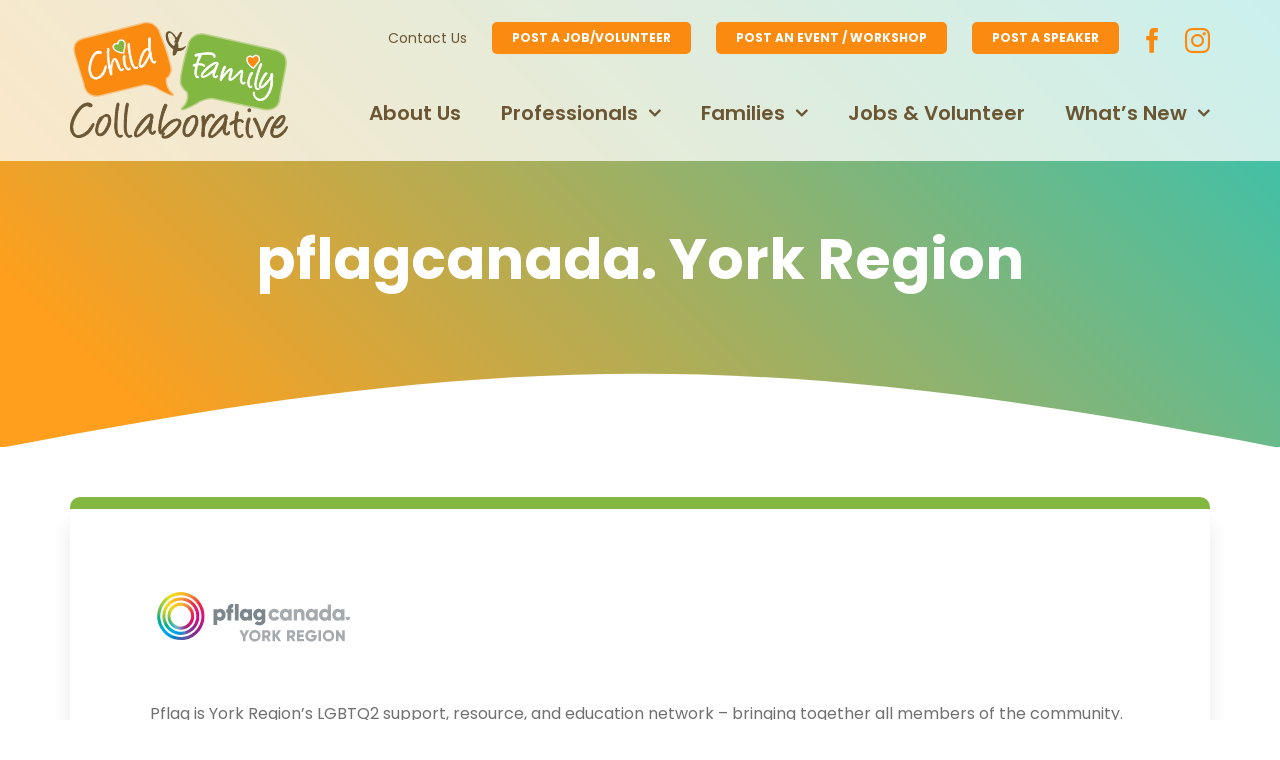

--- FILE ---
content_type: image/svg+xml
request_url: https://www.cfcollaborative.ca/wp-content/uploads/2021/09/PFLAG_Logo.svg
body_size: 376168
content:
<svg xmlns="http://www.w3.org/2000/svg" xmlns:xlink="http://www.w3.org/1999/xlink" viewBox="0 0 607.20344 178.08"><defs><style>.cls-1{fill:none;}.cls-2{clip-path:url(#clip-path);}.cls-3{clip-path:url(#clip-path-2);}.cls-4{clip-path:url(#clip-path-3);}.cls-5{clip-path:url(#clip-path-4);}.cls-6{clip-path:url(#clip-path-5);}.cls-7{clip-path:url(#clip-path-6);}.cls-8{fill:#7c868d;}.cls-9{fill:#a5aaae;}.cls-10{clip-path:url(#clip-path-7);}.cls-11{clip-path:url(#clip-path-8);}.cls-12{clip-path:url(#clip-path-9);}</style><clipPath id="clip-path" transform="translate(0.30765 0.38269)"><path class="cls-1" d="M30.96356,116.98054A71.988,71.988,0,1,0,57.313,18.64313,71.988,71.988,0,0,0,30.96356,116.98054Zm8.13178-4.69488a62.59823,62.59823,0,1,1,85.51077,22.91257A62.59825,62.59825,0,0,1,39.09534,112.28566Z"/></clipPath><clipPath id="clip-path-2" transform="translate(0.30765 0.38269)"><polygon class="cls-1" points="135.328 0 94.835 0 54.337 0 12.316 0 12.316 161.973 174.29 161.973 174.29 121.48 174.29 80.987 174.29 40.594 174.29 0 135.328 0"/></clipPath><clipPath id="clip-path-3" transform="translate(0.30765 0.38269)"><rect class="cls-1" x="12.31573" y="-0.00033" width="161.97399" height="161.97301"/></clipPath><clipPath id="clip-path-4" transform="translate(0.30765 0.38269)"><path class="cls-1" d="M58.06938,101.331a40.68887,40.68887,0,1,0,14.89316-55.582A40.68889,40.68889,0,0,0,58.06938,101.331Zm8.13178-4.69488a31.29911,31.29911,0,1,1,42.75537,11.45627A31.29908,31.29908,0,0,1,66.20116,96.6361Z"/></clipPath><clipPath id="clip-path-5" transform="translate(0.30765 0.38269)"><polygon class="cls-1" points="111.983 38.765 83.813 38.765 55.635 38.765 26.403 38.765 26.403 151.46 139.094 151.46 139.094 123.286 139.094 95.112 139.094 67.008 139.094 38.765 111.983 38.765"/></clipPath><clipPath id="clip-path-6" transform="translate(0.30765 0.38269)"><rect class="cls-1" x="26.40287" y="38.76498" width="112.691" height="112.69501"/></clipPath><clipPath id="clip-path-7" transform="translate(0.30765 0.38269)"><path class="cls-1" d="M44.51647,109.15576A56.33843,56.33843,0,1,0,65.13777,32.196,56.33845,56.33845,0,0,0,44.51647,109.15576Zm8.13174-4.69486a46.9487,46.9487,0,1,1,64.13312,17.18442A46.94868,46.94868,0,0,1,52.64821,104.4609Z"/></clipPath><clipPath id="clip-path-8" transform="translate(0.30765 0.38269)"><path class="cls-1" d="M99.72493,15.90241c-15.989,4.746-17.559,5.212-32.829,9.744-10.906,3.237-21.922,6.507-32.829,9.744-10.979,3.259-23.088,6.853-34.067,10.112,4.681,15.77,7.468,25.161,9.744,32.829,3.716,12.52,5.715,19.255,9.744,32.829,3.997,13.464,5.748,19.364,9.744,32.828,2.5,8.422,7.245,24.407,9.745,32.829,10.979-3.259,23.087-6.854,34.067-10.112,10.906-3.238,21.922-6.507,32.829-9.744,15.269-4.533,16.669-4.948,32.828-9.745,7.002-2.078,19.038-5.65,31.59-9.376-4.909-16.539-6.89-23.214-9.744-32.829-4.563-15.371-8.611-29.013-9.744-32.828-1.88-6.334-5.581-18.804-9.72-32.748-2.535-8.539-3.106-10.466-9.768-32.909-11.413,3.387-24.663,7.32-31.59,9.376"/></clipPath><clipPath id="clip-path-9" transform="translate(0.30765 0.38269)"><rect class="cls-1" x="-0.00008" y="6.52641" width="170.291" height="170.291"/></clipPath></defs><title>PFLAG_NewLogo</title><g id="Layer_2" data-name="Layer 2"><g id="Logo"><g class="cls-2"><g class="cls-3"><g class="cls-4"><image width="339" height="340" transform="translate(12.48) scale(0.48)" xlink:href="[data-uri]"/></g></g></g><g class="cls-5"><g class="cls-6"><g class="cls-7"><image width="237" height="236" transform="translate(26.4 38.88) scale(0.48)" xlink:href="[data-uri]"/></g></g></g><path class="cls-8" d="M229.26427,77.0203c0,10.20949-6.87414,17.9675-15.99464,17.9675-4.356,0-7.48618-1.49757-9.66416-4.08246v16.74343H192.307V60.005h11.29848v3.13022c2.178-2.58656,5.3082-4.08413,9.66416-4.08413C222.39012,59.05113,229.26427,66.81081,229.26427,77.0203Zm-11.366,0c0-4.42433-2.92676-7.41947-7.14681-7.41947-4.21921,0-7.146,2.99514-7.146,7.41947s2.92676,7.41781,7.146,7.41781C214.97148,84.4381,217.89825,81.44463,217.89825,77.0203Z" transform="translate(0.30765 0.38269)"/><path class="cls-8" d="M246.61473,60.005h5.8527V70.82656h-5.8527v23.209H235.31625v-23.209h-4.28842V60.005h4.28842c0-9.52908,5.58086-16.33485,17.15117-15.65444V54.83192C248.86025,54.56009,246.61473,56.87315,246.61473,60.005Z" transform="translate(0.30765 0.38269)"/><path class="cls-8" d="M257.37273,44.3506h11.29848v49.685H257.37273Z" transform="translate(0.30765 0.38269)"/><path class="cls-8" d="M309.3566,60.005V94.03555H298.059V90.90533c-2.178,2.58489-5.309,4.08246-9.665,4.08246-9.1205,0-15.99464-7.758-15.99464-17.9675s6.87414-17.96917,15.99464-17.96917c4.356,0,7.487,1.49757,9.665,4.08413V60.005ZM298.059,77.0203c0-4.42433-2.92676-7.41947-7.14681-7.41947s-7.14681,2.99514-7.14681,7.41947,2.92676,7.41781,7.14681,7.41781S298.059,81.44463,298.059,77.0203Z" transform="translate(0.30765 0.38269)"/><path class="cls-8" d="M338.82194,60.00505v3.267a11.703,11.703,0,0,0-9.52906-4.221c-9.46079,0-16.199,7.82811-16.199,17.28882,0,8.70552,5.70758,16.02184,13.98949,17.13533a16.55655,16.55655,0,0,0,2.20953.15176,11.7066,11.7066,0,0,0,9.52906-4.21926v3.267c0,4.21918-3.06284,6.12535-6.8742,6.12535a7.6426,7.6426,0,0,1-6.85133-3.3379l-7.71287,7.71287c3.40486,3.65,8.67032,5.49429,14.70009,5.49429,8.91626,0,17.9-4.62947,17.9-15.99462V60.00505ZM324.3923,76.33988a7.21615,7.21615,0,1,1,7.21441,7.07762A6.8631,6.8631,0,0,1,324.3923,76.33988Z" transform="translate(0.30765 0.38269)"/><path class="cls-9" d="M359.42718,77.06931a18.0202,18.0202,0,0,1,33.456-9.2665l-8.9263,5.17811a7.05451,7.05451,0,0,0-6.60934-3.81531,7.49805,7.49805,0,0,0-7.69971,7.9037,7.49823,7.49823,0,0,0,7.69971,7.90436,6.9852,6.9852,0,0,0,6.60934-3.816l8.9263,5.11033a17.39322,17.39322,0,0,1-15.39942,8.79008A17.65075,17.65075,0,0,1,359.42718,77.06931Z" transform="translate(0.30765 0.38269)"/><path class="cls-9" d="M430.27192,60.03532V94.104H420.05126V90.90129c-2.24852,2.58938-5.58741,4.15683-10.15288,4.15683-8.9263,0-16.28514-7.83592-16.28514-17.9888,0-10.15222,7.35885-17.98815,16.28514-17.98815,4.56547,0,7.90436,1.56679,10.15288,4.15617v-3.202Zm-10.22066,17.034c0-5.11033-3.40732-8.31235-8.10835-8.31235-4.70169,0-8.109,3.202-8.109,8.31235s3.40732,8.313,8.109,8.313C416.64393,85.38232,420.05126,82.17964,420.05126,77.06931Z" transform="translate(0.30765 0.38269)"/><path class="cls-9" d="M468.80261,73.18557V94.104H458.582V74.68458c0-4.22461-2.65782-6.2007-5.92827-6.2007-3.74753,0-6.33691,2.18074-6.33691,7.01864V94.104H436.09611V60.03532h10.22066v3.202c1.83988-2.52095,5.24654-4.15617,9.74358-4.15617C462.94278,59.08117,468.80261,63.98685,468.80261,73.18557Z" transform="translate(0.30765 0.38269)"/><path class="cls-9" d="M509.1894,60.03532V94.104h-10.22V90.90129c-2.24838,2.58938-5.58705,4.15683-10.15223,4.15683-8.92573,0-16.28411-7.83592-16.28411-17.9888,0-10.15222,7.35838-17.98815,16.28411-17.98815,4.56518,0,7.90386,1.56679,10.15223,4.15617v-3.202Zm-10.22,17.034c0-5.11033-3.40711-8.31235-8.10784-8.31235-4.70139,0-8.1085,3.202-8.1085,8.31235s3.40711,8.313,8.1085,8.313C495.56228,85.38232,498.96939,82.17964,498.96939,77.06931Z" transform="translate(0.30765 0.38269)"/><path class="cls-9" d="M549.57618,46.40734V94.104H539.35552V90.90129c-2.24852,2.58938-5.58741,4.15683-10.15288,4.15683-8.9263,0-16.28514-7.83592-16.28514-17.9888,0-10.15222,7.35885-17.98815,16.28514-17.98815,4.56547,0,7.90436,1.56679,10.15288,4.15617v-16.83Zm-10.22066,30.662c0-5.11033-3.40732-8.31235-8.10835-8.31235-4.70169,0-8.109,3.202-8.109,8.31235s3.40732,8.313,8.109,8.313C535.9482,85.38232,539.35552,82.17964,539.35552,77.06931Z" transform="translate(0.30765 0.38269)"/><path class="cls-9" d="M589.9618,60.03532V94.104H579.74055V90.90129c-2.24865,2.58938-5.58773,4.15683-10.15347,4.15683-8.92682,0-16.28609-7.83592-16.28609-17.9888,0-10.15222,7.35928-17.98815,16.28609-17.98815,4.56574,0,7.90482,1.56679,10.15347,4.15617v-3.202Zm-10.22125,17.034c0-5.11033-3.40752-8.31235-8.10883-8.31235-4.702,0-8.10948,3.202-8.10948,8.31235s3.40752,8.313,8.10948,8.313C576.333,85.38232,579.74055,82.17964,579.74055,77.06931Z" transform="translate(0.30765 0.38269)"/><path class="cls-9" d="M600.22248,84.50183c.563-.42978,1.06726-.88373,1.63486-1.23513a3.20652,3.20652,0,0,1,5,2.40821,4.88053,4.88053,0,0,1-.99346,3.53819,12.18609,12.18609,0,0,1-2.21814,2.2397c-1.05617.88961-2.13258,1.7544-3.209,2.61984a.32041.32041,0,0,1-.30372.02025c-1.54669-1.29065-3.11624-2.55648-4.61068-3.90461a5.51115,5.51115,0,0,1-1.71586-2.78574,3.8663,3.8663,0,0,1,.81058-3.70344,3.121,3.121,0,0,1,3.63681-.67864,6.24526,6.24526,0,0,1,1.96864,1.48137" transform="translate(0.30765 0.38269)"/><g class="cls-10"><g class="cls-11"><g class="cls-12"><image width="357" height="357" transform="translate(0 6.72) scale(0.48)" xlink:href="[data-uri]"/></g></g></g><path class="cls-9" d="M289.57317,143.73586v12.89258h-7.66846V143.73586l-11.26318-20.65723h8.72266l6.37451,12.94043,6.37451-12.94043h8.72266Z" transform="translate(0.30765 0.38269)"/><path class="cls-9" d="M300.51018,139.854a17.44556,17.44556,0,1,1,17.4458,17.44531A17.29661,17.29661,0,0,1,300.51018,139.854Zm27.22314,0a9.77918,9.77918,0,1,0-9.77734,9.96875A9.54314,9.54314,0,0,0,327.73332,139.854Z" transform="translate(0.30765 0.38269)"/><path class="cls-9" d="M352.02141,145.605h-3.64258v11.02344h-7.668v-33.5498h13.41992a11.476,11.476,0,0,1,11.50293,11.50293,11.0577,11.0577,0,0,1-6.18359,9.72949l7.1416,12.31738h-8.24316Zm-3.64258-6.71h5.752a4.34346,4.34346,0,0,0,0-8.627h-5.752Z" transform="translate(0.30765 0.38269)"/><path class="cls-9" d="M389.71672,156.62844l-10.73535-15.52832v15.52832h-7.66895v-33.5498h7.66895V137.649l10.25684-14.57031h8.72266l-11.31152,16.34375,11.791,17.20605Z" transform="translate(0.30765 0.38269)"/><path class="cls-9" d="M426.998,145.605h-3.64258v11.02344h-7.66895v-33.5498h13.41992a11.47536,11.47536,0,0,1,11.50293,11.50293,11.05676,11.05676,0,0,1-6.18262,9.72949l7.1416,12.31738h-8.24414Zm-3.64258-6.71h5.751a4.34333,4.34333,0,0,0,0-8.627h-5.751Z" transform="translate(0.30765 0.38269)"/><path class="cls-9" d="M467.37688,149.24758v7.38086H446.288v-33.5498h20.84863v7.38086H453.957v5.55957H465.9384v7.28516H453.957v5.94336Z" transform="translate(0.30765 0.38269)"/><path class="cls-9" d="M505.87785,140.812c0,10.25684-7.1416,16.4873-16.53516,16.4873-10.54395,0-18.11621-7.76465-18.11621-17.39746a17.3986,17.3986,0,0,1,17.58887-17.49414,17.15967,17.15967,0,0,1,14.666,7.66895l-6.51758,3.73828a10.08047,10.08047,0,0,0-18.06934,6.13477c0,5.70313,4.02637,9.873,10.54395,9.873,4.458,0,7.38086-1.96484,8.5791-5.17676h-8.96191v-6.709h16.82227Z" transform="translate(0.30765 0.38269)"/><path class="cls-9" d="M518.93157,123.07864v33.5498h-7.668v-33.5498Z" transform="translate(0.30765 0.38269)"/><path class="cls-9" d="M524.22063,139.854a17.4458,17.4458,0,1,1,17.44629,17.44531A17.297,17.297,0,0,1,524.22063,139.854Zm27.22363,0a9.77918,9.77918,0,1,0-9.77734,9.96875A9.54314,9.54314,0,0,0,551.44426,139.854Z" transform="translate(0.30765 0.38269)"/><path class="cls-9" d="M590.78215,123.07864v33.5498h-5.752l-12.94043-18.21289v18.21289h-7.668v-33.5498h5.751l12.94043,18.21289V123.07864Z" transform="translate(0.30765 0.38269)"/></g></g></svg>

--- FILE ---
content_type: image/svg+xml
request_url: https://www.cfcollaborative.ca/wp-content/uploads/2021/07/CFC-LogoNoTag-Final.svg
body_size: 27822
content:
<svg xmlns="http://www.w3.org/2000/svg" width="600" height="319.821" viewBox="0 0 600 319.821"><g transform="translate(300 159.91)"><g transform="translate(-300 -159.91)"><g transform="translate(302.196 30.862)" opacity="0.5"><path d="M1202.316,559.313a43.791,43.791,0,0,1-6.687-.429l-143.506-30.519c-2.829.086-24.089,1.372-38.577,11.059a185.738,185.738,0,0,1-26.49,14.059c-17.231,7.63-18.517,6-19.717,4.458-.686-.943-1.543-2.915,1.372-5.487h0c19.546-17.574,14.574-37.72,12.945-42.692-3.172-1.457-10.887-6.344-16.46-20.146-6.772-16.631,16.545-96.871,19.717-107.587.172-2.572,1.629-14.916,15.088-24.861,14.745-10.887,34.291-5.487,35.062-5.229L1220.4,393.174c.6.086,18.946,3,28.89,14.916,10.116,12.173,5.572,34.119,5.4,35.062l-16.2,81.783c.086,2.572-.257,17.317-11.573,26.747C1219.376,558.112,1209,559.313,1202.316,559.313Zm-5.658-6.087s16.717,2.4,26.747-6c9.944-8.23,9.516-22.289,9.516-22.375v-.343l.086-.343,16.288-82.126c.086-.257,4.115-20.232-4.2-30.262-8.487-10.2-25.375-12.945-25.461-12.945l-185.684-41.32c-.343-.086-17.831-4.8-30.261,4.286-12.345,9.087-12.773,20.232-12.773,20.746l-.086.772c-10.544,35.662-24.689,92.842-20.06,104.158,6,14.659,14.145,17.317,14.231,17.317l1.372.343.514,1.286a43.837,43.837,0,0,1,2.486,16.631,45.236,45.236,0,0,1-11.059,27.861c8.658-3.429,22.546-9.859,32.233-16.374,16.888-11.316,40.892-12.087,41.92-12.087h.343l.343.086,143.507,30.69Z" transform="translate(-962.71 -349.187)" fill="#82b741"/><path d="M1202.106,560.4h0a61.362,61.362,0,0,1-6.858-.429h-.086l-143.335-30.519a104.272,104.272,0,0,0-14.573,1.886,82.485,82.485,0,0,0-11.745,3.258,57.215,57.215,0,0,0-11.487,5.658,187.788,187.788,0,0,1-26.661,14.231c-9.173,4.029-14.574,5.829-17.488,5.829a4.125,4.125,0,0,1-3.686-1.8h0a4.207,4.207,0,0,1-.943-3,6.775,6.775,0,0,1,2.4-4.2l.343-.257a43.611,43.611,0,0,0,9.859-12.773,36.387,36.387,0,0,0,3.772-12.259,37.955,37.955,0,0,0-1.2-15.517,26.324,26.324,0,0,1-7.2-5.487,47.624,47.624,0,0,1-9.43-15.088c-.857-2.143-1.286-5.229-1.286-9.43a120.009,120.009,0,0,1,1.029-13.545c1.114-9,3.258-20.4,6.344-33.776,5.4-23.661,12.173-46.807,13.631-51.522a31.111,31.111,0,0,1,2.658-9.944A33.849,33.849,0,0,1,990.876,364a43.181,43.181,0,0,1,8.315-7.973,34.349,34.349,0,0,1,12-5.658A43.439,43.439,0,0,1,1022.68,349a52.458,52.458,0,0,1,12.688,1.543l185.341,41.235c1.115.171,19.546,3.258,29.661,15.431a29.225,29.225,0,0,1,5.4,10.973,47.569,47.569,0,0,1,1.457,11.573,65.261,65.261,0,0,1-1.2,13.545l-16.2,81.612a40.055,40.055,0,0,1-1.543,11.059,38.191,38.191,0,0,1-3.6,8.4,31.241,31.241,0,0,1-6.858,8.144,33.092,33.092,0,0,1-13.288,6.43A51.792,51.792,0,0,1,1202.106,560.4Zm-6.429-3a53.977,53.977,0,0,0,6.429.429,49.412,49.412,0,0,0,11.745-1.372,31.346,31.346,0,0,0,12.259-5.915,29.585,29.585,0,0,0,6.344-7.458,32.951,32.951,0,0,0,3.343-7.8,39.476,39.476,0,0,0,1.457-10.459v-.343l16.2-81.783a60.389,60.389,0,0,0,1.115-13.03,47.488,47.488,0,0,0-1.372-10.973,25.713,25.713,0,0,0-4.886-9.944,34.847,34.847,0,0,0-8.315-7.115,52.5,52.5,0,0,0-9.087-4.458,65.276,65.276,0,0,0-10.63-3h-.172l-185.427-41.32a47.619,47.619,0,0,0-12.087-1.457,45.418,45.418,0,0,0-10.8,1.286,31.666,31.666,0,0,0-11.145,5.229c-13.116,9.6-14.4,21.6-14.574,23.832v.343c-1.286,4.458-8.144,27.775-13.631,51.522-8.573,37.291-8.058,50.579-6.172,55.208,5.487,13.373,12.859,18.088,15.859,19.46l.514.257.172.514a40.077,40.077,0,0,1,1.457,17.145,41.6,41.6,0,0,1-4.029,13.116,48.188,48.188,0,0,1-10.8,13.8l-.172.086a3.934,3.934,0,0,0-1.457,2.4,1.6,1.6,0,0,0,.429,1.2,1.741,1.741,0,0,0,1.714.857c2.486,0,7.887-1.8,16.46-5.658a181.9,181.9,0,0,0,26.232-13.973,53.861,53.861,0,0,1,12-5.915,74.314,74.314,0,0,1,12.087-3.343,99.575,99.575,0,0,1,15.088-1.972h.343Zm6.344-2.743a41.755,41.755,0,0,1-5.658-.343h-.257l-143.85-30.6h-.172c-1.029,0-24.689.772-41.235,11.83-9.43,6.344-23.146,12.859-32.49,16.545l-1.457-2.057a46.9,46.9,0,0,0,8.315-14.488,44.934,44.934,0,0,0,2.4-12.516,41.185,41.185,0,0,0-2.4-16.117l-.257-.686-.772-.257a17.021,17.021,0,0,1-5.4-3.429,32.408,32.408,0,0,1-4.8-5.487,44.776,44.776,0,0,1-4.886-9.173c-1.2-2.915-1.286-8.315-.429-16.631.772-7.115,2.315-16.2,4.629-27,3.772-17.917,9.687-40.806,15.688-61.209l.086-.6a22.124,22.124,0,0,1,1.8-7.458,28.564,28.564,0,0,1,3.943-6.858,37.551,37.551,0,0,1,7.458-7.287,29.935,29.935,0,0,1,10.2-4.715,42.5,42.5,0,0,1,9.859-1.2,45.938,45.938,0,0,1,11.316,1.372l185.684,41.32a58.178,58.178,0,0,1,9.859,2.743,52.522,52.522,0,0,1,8.573,4.115,32.642,32.642,0,0,1,7.887,6.6,23.94,23.94,0,0,1,4.458,9.43,45.369,45.369,0,0,1,1.115,10.2,66.254,66.254,0,0,1-1.029,11.659l-16.288,82.3v.172a35.386,35.386,0,0,1-1.029,8.487,30.5,30.5,0,0,1-2.915,7.63,24.949,24.949,0,0,1-6,7.372,28.042,28.042,0,0,1-11.4,5.4,61.826,61.826,0,0,1-10.544.943Zm-5.315-2.915c1.8.172,3.515.343,5.315.343a44.622,44.622,0,0,0,10.116-1.114,25.15,25.15,0,0,0,10.373-4.886,22.294,22.294,0,0,0,5.4-6.6,31.259,31.259,0,0,0,3.6-14.745v-.514l.086-.514,16.288-82.126a61.5,61.5,0,0,0,1.029-11.23,44.326,44.326,0,0,0-1.029-9.516,20.5,20.5,0,0,0-3.943-8.4,28.908,28.908,0,0,0-7.2-6.087,49.558,49.558,0,0,0-8.058-3.858,51.145,51.145,0,0,0-9.43-2.572h0L1033.225,358.6a44.53,44.53,0,0,0-10.63-1.286,37.487,37.487,0,0,0-9.258,1.114,27.7,27.7,0,0,0-9.258,4.286,32.518,32.518,0,0,0-6.944,6.772,26.915,26.915,0,0,0-3.6,6.258,20.128,20.128,0,0,0-1.629,6.687v.086l-.171.943v.086c-6,20.4-11.916,43.206-15.688,61.123-2.315,10.716-3.858,19.8-4.629,26.747-1.114,9.687-.514,13.716.257,15.431a44.845,44.845,0,0,0,4.544,8.487,34.327,34.327,0,0,0,4.286,5.058,15.215,15.215,0,0,0,4.544,3.086l1.886.514.772,1.886a34.147,34.147,0,0,1,1.457,5.058,48.446,48.446,0,0,1,1.114,12.173,45.658,45.658,0,0,1-8.4,24.775,181.1,181.1,0,0,0,27.69-14.488,58.97,58.97,0,0,1,13.8-6.772,93.073,93.073,0,0,1,13.545-3.686,91.522,91.522,0,0,1,15.259-1.8h.514l.514.086Z" transform="translate(-962.5 -348.989)" fill="#82b741"/></g><g transform="translate(9.546)" opacity="0.4"><path d="M685.62,517.158c-6.087,0-15.345-1.2-22.889-7.2-11.23-8.916-13.2-23.146-13.459-25.547l-24.261-78.954c-.257-.857-6.944-22.032.771-33.948,7.63-11.83,24-14.831,24.689-15l161.166-41.063c.514-.171,17.574-5.572,32.148,4.886,13.2,9.43,15.945,21.346,16.374,23.661,4.115,10.287,34.634,87.784,30.519,103.815-3.343,13.2-9.43,18.088-12.43,19.717-.857,5.144-2.572,24.432,16.888,41.149h0c2.915,2.572,2.229,4.458,1.457,5.4-1.2,1.629-2.315,3.086-18.774-4.2A197.72,197.72,0,0,1,852.53,496.5c-13.973-9.173-32.919-10.373-35.748-10.459L692.136,516.386A23.79,23.79,0,0,1,685.62,517.158ZM822.783,319.815a36.018,36.018,0,0,0-9.6,1.286L651.673,362.25c-.343.086-14.831,2.743-21.089,12.43-5.144,8.058-1.8,23.746-.086,29.147l24.518,79.9c0,.171,1.286,13.8,11.316,21.86,10.03,7.973,24.518,5.572,24.689,5.572l125.247-30.519h.343c.943,0,22.632.6,39.091,11.4,8.83,5.744,21,11.573,29.233,15-17.4-19.889-12.345-40.892-12.088-41.92l.429-1.543,1.543-.514s6.772-2.658,10.287-16.46c2.829-10.973-16.631-66.181-30.433-100.558l-.171-.686c-.086-.429-1.715-11.4-14.059-20.146A28.9,28.9,0,0,0,822.783,319.815Z" transform="translate(-621.261 -313.119)" fill="#fa8a10"/><path d="M685.484,517.885a44.583,44.583,0,0,1-11.144-1.372,31.967,31.967,0,0,1-19.2-13.631,38.98,38.98,0,0,1-4.115-7.973,43.58,43.58,0,0,1-2.658-10.459L624.1,405.583a73.16,73.16,0,0,1-2.657-13.03,48.443,48.443,0,0,1,0-11.144,24.058,24.058,0,0,1,3.515-10.544c7.715-12,24.175-15.174,25.2-15.345l161.081-40.977A36.822,36.822,0,0,1,822.733,313a41.253,41.253,0,0,1,10.287,1.286,34.98,34.98,0,0,1,11.145,5.229c13.373,9.6,16.2,21.6,16.717,24.175,1.8,4.458,10.63,26.832,18.346,49.722,4.372,12.945,7.63,23.918,9.773,32.576a112.608,112.608,0,0,1,2.486,13.03,25.3,25.3,0,0,1-.086,9,40.993,40.993,0,0,1-6.515,14.488,20.706,20.706,0,0,1-6,5.572,31.367,31.367,0,0,0-.343,5.658,37.29,37.29,0,0,0,1.286,9.773,42.809,42.809,0,0,0,4.972,11.916,54.284,54.284,0,0,0,10.8,12.6l.257.257h0c3.258,3,1.972,5.4,1.286,6.344a3.383,3.383,0,0,1-3.258,1.629c-2.743,0-7.8-1.715-16.545-5.572a183.931,183.931,0,0,1-25.375-13.459,53.663,53.663,0,0,0-10.887-5.4,77.752,77.752,0,0,0-10.8-3.086,87.956,87.956,0,0,0-13.373-1.8L692.257,517.286A36.187,36.187,0,0,1,685.484,517.885ZM822.733,314.713a43.348,43.348,0,0,0-10.973,1.457h0L650.594,357.233h0a54.18,54.18,0,0,0-9.6,3,39.064,39.064,0,0,0-7.8,4.458,28.116,28.116,0,0,0-6.772,7.115,23.545,23.545,0,0,0-3.258,9.859,49.759,49.759,0,0,0,0,10.716,65.334,65.334,0,0,0,2.572,12.688h0l24.346,79.04v.086a41.755,41.755,0,0,0,2.572,10.116,37.881,37.881,0,0,0,3.943,7.63,30.33,30.33,0,0,0,18.26,12.859,41.2,41.2,0,0,0,10.716,1.286,51.416,51.416,0,0,0,6.344-.429l124.733-30.347h.086a83.5,83.5,0,0,1,13.8,1.886,81.557,81.557,0,0,1,11.059,3.172,59.591,59.591,0,0,1,11.23,5.572,201.47,201.47,0,0,0,25.118,13.373c8.316,3.686,13.373,5.4,15.774,5.4a1.786,1.786,0,0,0,1.886-1.029,1.948,1.948,0,0,0,.429-1.543,4.59,4.59,0,0,0-1.8-2.743l-.257-.257h0a56.916,56.916,0,0,1-10.887-12.688,46.671,46.671,0,0,1-5.229-12.43,41.084,41.084,0,0,1-1.286-10.2,40.636,40.636,0,0,1,.514-6.43l.086-.429.343-.171a19.237,19.237,0,0,0,5.829-5.315,39.678,39.678,0,0,0,6.172-13.888c.943-3.6.086-10.716-2.486-21.175-2.057-8.658-5.4-19.546-9.687-32.49C869.626,370.95,860.71,348.489,859,344.2v-.171c-.429-2.229-3-13.888-16.031-23.146a31.816,31.816,0,0,0-10.63-4.972A39.279,39.279,0,0,0,822.733,314.713ZM685.57,512.142a39.563,39.563,0,0,1-9.516-1.114,25.893,25.893,0,0,1-10.373-4.972,28.068,28.068,0,0,1-6.172-6.944,38.054,38.054,0,0,1-3.515-7.287,36.909,36.909,0,0,1-1.972-8.058l-24.432-79.9a62.276,62.276,0,0,1-2.572-13.8,40.959,40.959,0,0,1,.171-8.573,19.732,19.732,0,0,1,2.572-7.544,24.187,24.187,0,0,1,6-6.172,36.713,36.713,0,0,1,6.944-3.858,43.406,43.406,0,0,1,8.573-2.743L812.7,320.028a37.936,37.936,0,0,1,9.859-1.286,33.055,33.055,0,0,1,8.744,1.114,29.133,29.133,0,0,1,9.344,4.372,38.637,38.637,0,0,1,7.544,6.944,33.915,33.915,0,0,1,4.372,6.6,23.152,23.152,0,0,1,2.486,7.2l.172.6c7.887,19.717,15.859,41.749,21.432,59.151,3.343,10.459,5.829,19.2,7.373,26.061,1.8,7.973,2.315,13.116,1.629,15.859a41.825,41.825,0,0,1-3.086,8.487,23.393,23.393,0,0,1-3.429,5.144,12.311,12.311,0,0,1-4.2,3.343h0l-1.115.343-.257,1.114c-.257.857-5.229,21.517,11.916,41.149l-.943,1.372c-7.973-3.258-20.4-9.173-29.4-15.088-16.288-10.716-37.72-11.23-38.663-11.316h-.257L691.057,511.713A38.415,38.415,0,0,1,685.57,512.142Zm137.077-191.6a37.733,37.733,0,0,0-9.344,1.2h-.086l-161.6,41.149a45.816,45.816,0,0,0-8.23,2.572,38.234,38.234,0,0,0-6.6,3.686,20.892,20.892,0,0,0-5.572,5.744,17.6,17.6,0,0,0-2.315,6.858,37.75,37.75,0,0,0-.172,8.23,64.53,64.53,0,0,0,2.486,13.373h0l24.518,79.983v.086a33.842,33.842,0,0,0,1.886,7.715,36.917,36.917,0,0,0,3.343,6.944,26.681,26.681,0,0,0,5.829,6.6,24.5,24.5,0,0,0,9.773,4.629,36.058,36.058,0,0,0,9.087,1.029A34.563,34.563,0,0,0,690.8,510L816.132,479.48h.514a92.46,92.46,0,0,1,26.4,5.144,62.059,62.059,0,0,1,13.116,6.43A183.146,183.146,0,0,0,882.056,504.6a55.4,55.4,0,0,1-7.2-12.345,48.574,48.574,0,0,1-3.429-13.459,43.525,43.525,0,0,1,.6-14.145l.514-1.972,1.886-.6a10.506,10.506,0,0,0,3.515-2.915,22.194,22.194,0,0,0,3.172-4.8,38.633,38.633,0,0,0,3-8.144,16.164,16.164,0,0,0,0-5.744,85.355,85.355,0,0,0-1.715-9.344c-1.543-6.772-4.029-15.517-7.372-25.889-5.572-17.317-13.545-39.349-21.432-59.066v-.086l-.171-.772v-.086c-.086-.429-1.715-11.059-13.716-19.631a27.729,27.729,0,0,0-8.83-4.115A32.312,32.312,0,0,0,822.647,320.542Z" transform="translate(-621.125 -312.989)" fill="#fa8a10"/></g><path d="M971.164,555.1c23.832-21.432,13.373-46.978,13.373-46.978s-9.43-2.658-16.117-19.031S988.4,383.043,988.4,383.043s.171-12.859,13.973-22.975,32.576-4.8,32.576-4.8l185.513,41.32s18,2.743,27.261,13.973c9.344,11.23,4.8,32.576,4.8,32.576l-16.288,82.126s.686,15.431-10.544,24.775-29.233,6.6-29.233,6.6l-143.678-30.6s-24,.6-40.377,11.573C996.111,548.5,963.963,561.612,971.164,555.1Z" transform="translate(-660.995 -318.825)" fill="#82b741"/><path d="M893.814,511.565C869.9,490.99,876.24,466.215,876.24,466.215s8.144-2.658,12.173-18.517-30.519-102.358-30.519-102.358-1.629-12.43-15.259-22.117-29.833-4.458-29.833-4.458L651.464,359.914s-15.774,2.743-22.8,13.716c-7.03,10.887-.429,31.547-.429,31.547l24.346,79.212s1.2,14.916,12.43,23.832,26.918,6.172,26.918,6.172l125.161-30.519s21.6.429,37.548,10.973C870.667,505.307,901.1,517.823,893.814,511.565Z" transform="translate(-612.192 -313.613)" fill="#fa8a10"/><g transform="translate(0 220.243)"><path d="M55.921,79.326A46.227,46.227,0,0,1,41.776,91.242,36.537,36.537,0,0,1,23.859,96.3c-6.687-.086-12.173-2.915-16.545-8.573A27.076,27.076,0,0,1,1.4,70.153l.086-5.229C1.57,57.723,3.97,49.15,8.6,39.12A89.155,89.155,0,0,1,26.431,13.145C34.4,5.258,42.376,1.4,50.177,1.4a15.991,15.991,0,0,1,6.515,1.972c3,1.543,4.544,3.172,4.544,4.886a3.657,3.657,0,0,1-1.457,3,4.706,4.706,0,0,1-3.172,1.2,31.773,31.773,0,0,1-3.943-1.629,16.559,16.559,0,0,0-6.087-1.715C38.6,9.03,30.031,16.4,20.858,31.147,12.286,45.035,7.914,56.608,7.828,65.952c-.086,6.6.943,12.087,2.915,16.46,2.572,5.487,6.515,8.23,11.83,8.315,4.458.086,9.687-1.629,15.6-4.972,8.83-4.972,16.374-13.373,22.8-25.2,1.029-1.886,2.143-2.915,3.258-2.915s1.886,1.029,2.4,3.086c-.257,1.457-1.886,4.715-4.886,9.687A75.816,75.816,0,0,1,55.921,79.326Z" transform="translate(-0.189 -0.199)" fill="#6b5634"/><path d="M23.916,97.385h-.257q-10.544-.129-17.488-9A28.6,28.6,0,0,1,0,70.039l.086-5.229c0-7.373,2.486-16.2,7.2-26.318A91.556,91.556,0,0,1,25.374,12.173C33.6,4.029,42-.086,49.977,0a16.706,16.706,0,0,1,7.03,2.057c3.515,1.8,5.229,3.686,5.144,6A5,5,0,0,1,60.264,12a5.574,5.574,0,0,1-3.943,1.543c-.343,0-.686,0-4.458-1.8A13.872,13.872,0,0,0,46.291,10.2h-.086c-7.458,0-15.688,7.2-24.518,21.432C13.286,45.178,9,56.665,8.914,65.752Q8.785,75.4,11.743,81.7c2.4,5.058,5.829,7.544,10.716,7.544h.171c4.2,0,9.173-1.629,14.831-4.886,8.573-4.886,16.031-13.2,22.289-24.689,1.286-2.315,2.743-3.515,4.372-3.515,1.2,0,2.829.686,3.515,4.029l.086.257v.257c-.171,1.029-.943,3.258-5.058,10.116a79.245,79.245,0,0,1-6,9.087A48.648,48.648,0,0,1,42.176,92.156C35.918,95.585,29.831,97.385,23.916,97.385Zm25.8-94.9c-7.373,0-15,3.858-22.632,11.4C20.23,20.66,14.4,29.233,9.514,39.52,4.971,49.293,2.57,57.78,2.485,64.809L2.4,70.039a26.04,26.04,0,0,0,5.658,16.8c4.2,5.4,9.258,7.973,15.6,8.058h.257c5.487,0,11.144-1.629,17.06-4.886a45.114,45.114,0,0,0,13.8-11.659h0a74.133,74.133,0,0,0,5.744-8.83c3.343-5.572,4.372-7.973,4.629-9.087-.257-1.114-.686-1.972-1.114-1.886-.6,0-1.457.772-2.143,2.229-6.515,12-14.316,20.574-23.232,25.718q-9.13,5.272-16.2,5.144-8.744-.129-12.859-9Q6.385,75.825,6.514,65.667C6.6,56.151,11.057,44.235,19.63,30.261,28.974,15.088,37.718,7.715,46.205,7.715h.086a17.608,17.608,0,0,1,6.6,1.8,27.868,27.868,0,0,0,3.686,1.543,4.047,4.047,0,0,0,2.143-.943A2.6,2.6,0,0,0,59.75,7.972c0-1.543-2.057-2.915-3.858-3.772a14.406,14.406,0,0,0-5.915-1.8A.315.315,0,0,1,49.72,2.486Z" transform="translate(0.011 0.002)" fill="#6b5634"/><g transform="translate(69.399 31.658)"><path d="M14.787,60.123a10.7,10.7,0,0,1-9.944-4.372A16.6,16.6,0,0,1,1.5,44.778c.086-7.458,1.886-15.431,5.572-24.089S14.015,7.744,17.1,7.83q4.243,0,4.115,3.6c0,.686-.857,2.057-2.4,4.2C11.1,25.489,7.157,34.833,7.071,43.578c-.086,7.544,1.8,11.316,5.487,11.316,5.658.086,11.23-5.058,16.8-15.345,4.8-8.916,7.287-16.117,7.287-21.517Q36.776,6.2,30.989,6.2q-4.372,0-9.516,4.629l-1.029-.686A1.809,1.809,0,0,1,19.5,8.43c0-1.629,1.8-3.258,5.229-4.972Q29.1,1.4,31.161,1.4c7.715.086,11.745,6.172,11.916,18.26C43.162,25.489,40.5,33.2,35.1,42.635Q25.717,59.223,14.787,60.123Z" transform="translate(-0.198 -0.2)" fill="#6b5634"/><path d="M13.542,61.123A11.919,11.919,0,0,1,3.6,56.237,18.3,18.3,0,0,1,0,44.578C.083,37.034,1.969,28.8,5.655,20.06,9.6,10.716,13.114,6.43,16.8,6.43h.086a9.446,9.446,0,0,1,1.543.171C19.2,5.058,21,3.6,23.915,2.229,27,.686,29.23,0,30.945,0,39.518.086,43.89,6.6,44.061,19.46c.086,6.087-2.572,13.8-8.144,23.661-6.43,11.4-13.631,17.488-21.26,18.088h0A4.888,4.888,0,0,0,13.542,61.123ZM16.8,8.83c-1.457,0-4.458,1.629-8.916,12.173-3.515,8.4-5.315,16.374-5.4,23.575a15.983,15.983,0,0,0,3.086,10.2,9.815,9.815,0,0,0,8.916,3.943c6.772-.514,13.288-6.172,19.289-16.8,5.229-9.258,7.887-16.8,7.8-22.375C41.4,8.058,37.889,2.572,30.859,2.486c-.772,0-2.486.343-5.915,1.886C22.115,5.744,21,6.772,20.658,7.458l.086.086A4.973,4.973,0,0,1,21.6,8.573c3.172-2.658,6.172-3.943,9.173-3.943,4.629.086,7.03,4.458,6.944,13.116q-.129,8.487-7.458,22.118c-5.744,10.8-11.573,16.031-17.745,16.031h-.086q-6.815-.129-6.687-12.6c.086-9,4.115-18.6,12-28.718,2.057-2.658,2.143-3.343,2.143-3.429h0l-.171-.171a3.012,3.012,0,0,1-1.457-2.057c-.6,0-1.029-.086-1.457-.086ZM22.2,11.4c-.086.772-.514,1.886-2.658,4.715C12,25.8,8.142,34.977,8.056,43.378c-.086,6.687,1.372,10.03,4.286,10.116h.086c5.144,0,10.373-4.972,15.6-14.745,4.715-8.744,7.115-15.774,7.2-21,.086-7.03-1.457-10.544-4.458-10.63-2.658,0-5.487,1.457-8.573,4.286Z" transform="translate(0.018)" fill="#6b5634"/></g><g transform="translate(121.885 0.333)"><path d="M1.4,67.667c0-2.057,0-4.286.086-6.687A332.772,332.772,0,0,1,4.058,22.832C5.858,8.515,7.744,1.4,9.715,1.4c2.486,0,3.772,1.372,3.686,4.2-.086.429-.171,1.286-.429,2.486L12.03,13.23c-1.029,5.144-1.715,9-2.057,11.745a332.262,332.262,0,0,0-2.4,39.091C7.4,81.64,10.4,90.47,16.659,90.556a2.678,2.678,0,0,0,2.572-1.372h1.715l1.286,1.372h0l.086.171a6.663,6.663,0,0,1,.171,1.372,7.794,7.794,0,0,1-6.258,2.915c-3.686,0-6.944-2.229-9.6-6.43C3.457,83.7,1.743,76.754,1.4,67.667Z" transform="translate(-0.2 -0.191)" fill="#6b5634"/><path d="M16.031,96.184h-.086c-4.115-.086-7.715-2.4-10.63-7.03C2.057,84.011.343,76.724,0,67.551H0V66.522l.086-5.744a358.025,358.025,0,0,1,2.572-38.32C5.229,1.713,7.544-.087,9.516,0A4.61,4.61,0,0,1,13.2,1.456,5.84,5.84,0,0,1,14.4,5.4a16.716,16.716,0,0,1-.429,2.743l-.943,5.144c-.943,5.058-1.629,9-2.057,11.745a345.935,345.935,0,0,0-2.4,38.834c-.086,11.487,1.2,25.2,7.887,25.289A1.644,1.644,0,0,0,18,88.383l.343-.6H21.26l1.286,1.372h.343l.171.514,1.972,2.057L23.4,91.64v.686l-.257.343A9.015,9.015,0,0,1,16.031,96.184ZM2.486,67.465c.257,8.744,1.972,15.6,4.886,20.317,2.486,3.943,5.229,5.829,8.573,5.915a6.808,6.808,0,0,0,4.972-2.143.642.642,0,0,0-.086-.429l-.772-.772h-.514a4.486,4.486,0,0,1-3.172,1.372C9.258,91.64,5.915,82.553,6.087,63.951A331.514,331.514,0,0,1,8.573,24.773C8.916,21.945,9.687,18,10.63,12.943L11.573,7.8A21.193,21.193,0,0,0,12,5.228a3.15,3.15,0,0,0-.6-2.143A2.578,2.578,0,0,0,9.516,2.4c-.257.171-2.229,2.143-4.458,20.317A333.763,333.763,0,0,0,2.572,60.779Z" transform="translate(0 0.011)" fill="#6b5634"/></g><g transform="translate(147.608 0.589)"><path d="M1.4,67.667c0-2.057,0-4.286.086-6.687A332.772,332.772,0,0,1,4.058,22.832C5.858,8.515,7.744,1.4,9.715,1.4c2.486,0,3.772,1.372,3.686,4.2-.086.429-.171,1.286-.429,2.486L12.03,13.23c-1.029,5.144-1.715,9-2.057,11.745a332.262,332.262,0,0,0-2.4,39.091C7.4,81.64,10.4,90.47,16.659,90.556a2.678,2.678,0,0,0,2.572-1.372h1.715l1.286,1.372h0l.086.171a6.663,6.663,0,0,1,.171,1.372,7.794,7.794,0,0,1-6.258,2.915c-3.686,0-6.944-2.229-9.6-6.43C3.457,83.7,1.743,76.754,1.4,67.667Z" transform="translate(-0.2 -0.191)" fill="#6b5634"/><path d="M16.031,96.184h-.086c-4.115,0-7.715-2.4-10.63-7.03C2.057,84.011.343,76.724,0,67.551H0V66.437l.086-5.658a358.025,358.025,0,0,1,2.572-38.32C5.229,1.8,7.544,0,9.516,0h0A4.61,4.61,0,0,1,13.2,1.456,5.84,5.84,0,0,1,14.4,5.4a16.716,16.716,0,0,1-.429,2.743l-.943,5.144c-.943,5.058-1.629,9-2.057,11.745a345.935,345.935,0,0,0-2.4,38.834c-.086,11.487,1.2,25.2,7.887,25.289A1.833,1.833,0,0,0,18,88.383l.343-.6H21.26l1.286,1.372h.343l.171.514,1.972,2.057L23.4,91.64v.686l-.257.343A9.015,9.015,0,0,1,16.031,96.184ZM2.486,67.465c.257,8.744,1.972,15.6,4.886,20.317,2.486,3.943,5.229,5.829,8.573,5.915a6.669,6.669,0,0,0,4.972-2.143.642.642,0,0,0-.086-.429l-.772-.772h-.514a4.486,4.486,0,0,1-3.172,1.372C9.258,91.64,5.915,82.553,6.087,63.951A331.514,331.514,0,0,1,8.573,24.773C8.916,21.945,9.687,18,10.63,12.943L11.573,7.8A21.193,21.193,0,0,0,12,5.228a3.15,3.15,0,0,0-.6-2.143A2.578,2.578,0,0,0,9.516,2.4c-.257.171-2.229,2.057-4.458,20.317A333.763,333.763,0,0,0,2.572,60.779Z" transform="translate(0 0.011)" fill="#6b5634"/></g><g transform="translate(175.952 30.291)"><path d="M47.692,56.532c-4.544-1.715-6.772-7.03-6.687-16.117v-3A126.649,126.649,0,0,1,25.061,54.646C17.6,61.333,11.773,64.591,7.572,64.591a6.056,6.056,0,0,1-3.6-1.2C2.257,62.1,1.4,59.961,1.4,57.047c.086-6,3.429-14.059,9.944-24.261A108.555,108.555,0,0,1,32.09,8.868c8.144-6.772,14.145-8.916,18-6.344,1.8,1.2,2.743,3.6,2.658,7.373-.086,4.458-1.543,6.772-4.629,7.03-2.143.086-3.172-.6-3.172-2.229a2.017,2.017,0,0,1,.171-.686,16.052,16.052,0,0,0,1.2-6.087c0-1.029-.086-1.543-.343-1.543q-6.944,1.286-23.146,21.86C12.03,41.959,6.629,51.389,6.629,56.7c0,1.8.772,2.743,2.4,2.743,4.2,0,10.8-5.315,19.889-16.031,6.258-7.458,9.773-11.573,10.287-12.345,2.743-3.772,4.372-7.2,4.8-10.373.257-2.143,1.457-3.258,3.515-3.172,2.915,0,4.029,1.457,3.429,4.286C48.464,34.158,47.178,41.7,47.178,44.359c-.086,4.886,1.029,7.63,3.172,8.23a3.2,3.2,0,0,0,2.486-.429c.686-.429,1.114-.857,1.2-1.286.514-2.057,1.715-3.086,3.686-3.086,1.114,0,1.715.6,1.715,1.886a5.085,5.085,0,0,1-.429,1.972c-1.543,3.772-4.2,5.572-8.144,5.572A10,10,0,0,1,47.692,56.532Z" transform="translate(-0.2 -0.221)" fill="#6b5634"/><path d="M7.458,65.583H7.373A7.437,7.437,0,0,1,3,64.125c-2.057-1.543-3-3.943-3-7.287.086-6.344,3.343-14.488,10.116-24.946a106.848,106.848,0,0,1,21-24.175C39.777.43,46.207-1.627,50.665,1.288c2.143,1.372,3.258,4.2,3.258,8.4s-1.372,6.344-3,7.373l.514.514a5.115,5.115,0,0,1,.686,4.2C49.636,33.95,48.436,41.494,48.35,44.151c0,2.915.343,6.515,2.229,7.03a1.988,1.988,0,0,0,1.543-.343,1.878,1.878,0,0,0,.6-.514,4.968,4.968,0,0,1,4.886-4.029,3.292,3.292,0,0,1,2.143.772,2.848,2.848,0,0,1,.772,2.315,5.752,5.752,0,0,1-.514,2.4c-1.715,4.286-4.886,6.43-9.258,6.344a9.172,9.172,0,0,1-3.686-.772c-4.972-1.8-7.458-7.458-7.458-16.631A123.329,123.329,0,0,1,25.8,55.3C18,62.239,12,65.583,7.458,65.583ZM46.207,2.488c-3.343,0-7.887,2.4-13.545,7.115A107.966,107.966,0,0,0,12.173,33.264C5.829,43.122,2.486,51.095,2.486,56.839c0,2.486.686,4.286,2.057,5.315a4.871,4.871,0,0,0,2.829.943h.086c3.858,0,9.516-3.258,16.631-9.6a129.208,129.208,0,0,0,15.774-17.06l2.229-2.915-.086,6.687c-.086,8.4,1.886,13.459,5.915,14.916h0a7.506,7.506,0,0,0,2.743.6c3.429.086,5.658-1.543,6.944-4.8a4.506,4.506,0,0,0,.343-1.457,1.459,1.459,0,0,0-.086-.6.773.773,0,0,0-.429-.086c-.943,0-1.972.257-2.4,2.143a3.3,3.3,0,0,1-1.8,2.057,4.753,4.753,0,0,1-3.429.514c-2.829-.772-4.115-3.858-4.115-9.516,0-2.829,1.286-10.287,3.772-22.8a2.9,2.9,0,0,0-.171-2.229,2.57,2.57,0,0,0-2.057-.6c-1.543-.086-2.057.6-2.229,2.143-.429,3.343-2.143,7.115-5.058,10.973-.6.857-4.029,4.886-10.373,12.43C20.317,55.038,13.545,60.439,8.916,60.439H8.83A3.833,3.833,0,0,1,6.172,59.41a3.917,3.917,0,0,1-1.029-3c.086-5.572,5.487-15.088,16.46-29.233,11.059-14.059,18.946-21.346,24-22.289h.686l.6.429c.6.514.686,1.286.686,2.486a18.753,18.753,0,0,1-1.286,6.515c-.086.6,0,.857.171.943.086.086.514.343,1.629.257.857-.086,3.429-.257,3.429-5.829,0-3.258-.686-5.315-2.143-6.258a5.478,5.478,0,0,0-3.172-.943Zm-1.2,5.229C41.577,9,35.234,13.89,23.575,28.806,13.03,42.179,7.715,51.524,7.63,56.5a1.84,1.84,0,0,0,.343,1.286,1.728,1.728,0,0,0,.943.257c2.658,0,8.058-2.743,18.946-15.6,7.8-9.173,9.859-11.745,10.287-12.345,2.658-3.6,4.2-6.858,4.544-9.859a4.857,4.857,0,0,1,1.8-3.429,3.136,3.136,0,0,1-.772-2.4,3.025,3.025,0,0,1,.257-1.2,16.83,16.83,0,0,0,1.029-5.487Zm1.114-.343Z" transform="translate(0 -0.013)" fill="#6b5634"/></g><g transform="translate(243.06 3.307)"><path d="M8,75.211A93.46,93.46,0,0,1,26.427,53.436C35.343,45.892,43.573,42.12,51.2,42.206a13.364,13.364,0,0,1,7.2,2.143,8.634,8.634,0,0,1,4.458,7.63C62.775,59.523,57.2,68.61,46.23,79.326,35.171,90.042,26.084,95.271,18.969,95.271q-8.873-.129-8.744-6.687c0-2.4,1.2-4.8,3.515-7.2a3.236,3.236,0,0,1,2.315-.857c1.029,0,1.629.429,1.543,1.2a3.6,3.6,0,0,1-1.029,2.229c-1.372,1.886-2.057,3.172-2.057,3.943,0,1.286.857,1.886,2.743,1.886,6,.086,14.145-4.972,24.518-15.088,10.2-10.03,15.345-17.66,15.431-23.146,0-2.915-1.886-4.458-5.915-4.458q-14.274-.129-35.662,27.347l-.257.257-.514.943C11.768,80.7,9.453,83.183,8,83.183c-3.172,0-5.229-2.229-6.172-6.6A68.856,68.856,0,0,1,1.4,66.3c.086-8.4,2.4-21.175,7.03-38.406C13.14,10.23,16.912,1.4,19.483,1.4a5.109,5.109,0,0,1,2.743,1.029,3.421,3.421,0,0,1,1.8,2.743,1.728,1.728,0,0,1-.257.943C18.712,18.631,15.8,26.089,15.026,28.661,9.882,43.92,7.224,57.294,7.139,68.61A24.043,24.043,0,0,0,8,75.211Z" transform="translate(-0.164 -0.2)" fill="#6b5634"/><path d="M18.855,96.271h-.171c-8.315-.086-10.03-4.372-9.944-7.887a10.164,10.164,0,0,1,1.629-5.229,4.247,4.247,0,0,1-2.658,1.2c-2.658,0-6-1.372-7.373-7.63A88.66,88.66,0,0,1-.005,66.1c.086-8.4,2.486-21.432,7.03-38.663C13.454,3.429,16.712,0,19.283,0h0a6.5,6.5,0,0,1,3.429,1.286,4.446,4.446,0,0,1,2.315,3.772,3.029,3.029,0,0,1-.343,1.457C19.8,18.86,16.883,26.4,16.026,28.89,10.968,43.978,8.31,57.265,8.225,68.5c0,1.114.086,2.143.171,3.258a90.053,90.053,0,0,1,17.06-19.46C34.543,44.578,43.03,40.72,51,40.72a15.63,15.63,0,0,1,7.8,2.315,9.752,9.752,0,0,1,5.058,8.658C63.776,59.666,58.2,68.924,46.8,79.9,35.486,90.956,26.4,96.271,18.855,96.271ZM15.769,81.526a1.636,1.636,0,0,0-1.372.514c-2.057,2.143-3.172,4.286-3.172,6.344,0,2.315.772,5.315,7.544,5.4h.086c6.772,0,15.6-5.229,26.232-15.517C55.8,67.9,61.29,58.98,61.375,51.779c0-2.743-1.286-4.886-3.858-6.6A11.861,11.861,0,0,0,51,43.206h-.171c-7.2,0-15.174,3.686-23.661,10.973A88.731,88.731,0,0,0,9,75.611l-1.457,2.4-.772-2.743A26.385,26.385,0,0,1,5.91,68.41c0-11.4,2.658-24.946,7.8-40.292.857-2.572,3.772-9.944,8.83-22.632.086-.171.086-.343.171-.514,0-.257,0-.943-1.2-1.715A4.4,4.4,0,0,0,19.455,2.4c-.429.086-3.343,1.029-10.03,25.632C4.881,45.092,2.567,57.866,2.481,66.1a65.47,65.47,0,0,0,.429,10.03C3.938,81.1,6.253,81.7,7.882,81.783h0c.171,0,1.629-.171,5.829-6.944l.857-1.372c14.574-18.688,26.49-27.775,36.52-27.775h.171A9.108,9.108,0,0,1,56.4,47.064a5.238,5.238,0,0,1,1.972,4.286c-.086,5.829-5.229,13.631-15.774,24S23.741,90.785,17.4,90.785H17.14c-3.6,0-3.943-2.229-3.943-3.172,0-1.114.686-2.486,2.229-4.629a3.95,3.95,0,0,0,.772-1.457Zm0-2.486h0a3.757,3.757,0,0,1,1.972.514A2.011,2.011,0,0,1,18.6,81.44a4.958,4.958,0,0,1-1.2,2.915c-1.715,2.4-1.8,3.172-1.8,3.258,0,.257,0,.6,1.543.686h.086c5.658,0,13.545-4.972,23.489-14.745,9.944-9.687,15-17.231,15-22.289a2.626,2.626,0,0,0-.943-2.315,6.189,6.189,0,0,0-3.686-.857h-.171c-9.087,0-20.66,9-34.548,26.832l-.257.257-.514.857c-.857,1.457-1.715,2.658-2.4,3.686a5.774,5.774,0,0,1,2.572-.686Z" transform="translate(0.036)" fill="#6b5634"/></g><g transform="translate(309.367 34.012)"><path d="M14.787,60.123a10.7,10.7,0,0,1-9.944-4.372A16.6,16.6,0,0,1,1.5,44.778c.086-7.458,1.886-15.431,5.572-24.089Q12.472,7.7,17.1,7.83q4.243,0,4.115,3.6c0,.686-.857,2.057-2.4,4.2C11.1,25.489,7.157,34.833,7.071,43.578c-.086,7.544,1.715,11.316,5.487,11.316,5.658.086,11.23-5.058,16.8-15.345,4.8-8.916,7.287-16.117,7.373-21.517Q36.862,6.2,31.075,6.2c-3,0-6.087,1.543-9.516,4.629l-1.029-.686a1.809,1.809,0,0,1-.943-1.715c0-1.629,1.8-3.258,5.229-4.972Q29.189,1.4,31.246,1.4c7.63.086,11.659,6.172,11.83,18.26C43.162,25.489,40.5,33.2,35.1,42.635Q25.717,59.223,14.787,60.123Z" transform="translate(-0.198 -0.2)" fill="#6b5634"/><path d="M13.542,61.209A11.919,11.919,0,0,1,3.6,56.323,18.7,18.7,0,0,1,0,44.578C.083,37.034,1.969,28.8,5.655,20.06,9.6,10.716,13.114,6.43,16.8,6.43h.086a9.446,9.446,0,0,1,1.543.171C19.2,5.058,21,3.6,23.915,2.229,27,.686,29.23,0,30.859,0h0C39.432.086,43.8,6.6,43.975,19.46c.086,6.087-2.572,13.8-8.144,23.661C29.4,54.522,22.2,60.609,14.571,61.209h0A4.115,4.115,0,0,0,13.542,61.209ZM16.8,8.83c-1.457,0-4.458,1.629-8.916,12.173-3.515,8.4-5.315,16.374-5.4,23.575a15.983,15.983,0,0,0,3.086,10.2,9.563,9.563,0,0,0,8.916,3.858c6.772-.514,13.288-6.172,19.289-16.8,5.229-9.258,7.887-16.8,7.8-22.375C41.4,8.058,37.889,2.572,30.859,2.486c-.857,0-2.486.343-5.915,1.886C22.115,5.744,21,6.772,20.658,7.544A3.847,3.847,0,0,1,21.6,8.658C24.773,6,27.859,4.8,30.773,4.715,35.4,4.8,37.8,9.173,37.717,17.831q-.129,8.487-7.458,22.118C24.515,50.75,18.686,55.98,12.514,55.98h-.086a5.8,5.8,0,0,1-5.315-3.515c-1.029-2.057-1.457-5.058-1.457-9,.086-9,4.115-18.6,12-28.718C19.715,12.087,19.8,11.4,19.8,11.316h0l-.171-.171a3.012,3.012,0,0,1-1.457-2.057A4.263,4.263,0,0,0,16.8,8.83ZM22.2,11.4c-.086.686-.514,1.886-2.658,4.715C12,25.8,8.142,34.977,8.142,43.378c0,3.515.343,6.258,1.2,7.887a3.251,3.251,0,0,0,3.086,2.143h.086c5.144,0,10.373-4.972,15.6-14.745,4.715-8.658,7.115-15.774,7.2-21C35.4,10.63,33.86,7.115,30.859,7.03,28.2,7.2,25.287,8.573,22.2,11.4Z" transform="translate(0.018)" fill="#6b5634"/></g><g transform="translate(360.98 30.848)"><path d="M9.034,24.118C15.206,8.944,21.636,1.4,28.494,1.4c4.544.086,7.115,2.143,7.887,6.344.429,2.486-.429,3.772-2.486,3.772a1.659,1.659,0,0,1-1.457-.857,12.14,12.14,0,0,1-.6-1.886l-.086-.857a1.61,1.61,0,0,0-1.886-1.457c-2.4,0-5.4,2.486-9.087,7.458a67.836,67.836,0,0,0-9.173,16.117A50.865,50.865,0,0,0,8.862,47.95c0,.257.171,4.2.429,11.83a3.466,3.466,0,0,1-1.457,2.572A4.944,4.944,0,0,1,5,63.552c-2.743,0-3.858-2.143-3.515-6.344.943-9.687,1.457-17.831,1.543-24.261A222.706,222.706,0,0,0,1.919,10.23,4.764,4.764,0,0,1,6.033,5.772a3.608,3.608,0,0,1,3.429,2.4,5.378,5.378,0,0,1,.514,3.258A124.453,124.453,0,0,0,9.034,24.118Z" transform="translate(-0.132 -0.2)" fill="#6b5634"/><path d="M4.789,64.552h0A4.289,4.289,0,0,1,1.36,63.181C.16,61.895-.269,59.837-.012,56.923c.943-9.687,1.457-17.831,1.543-24.175A222.239,222.239,0,0,0,.417,10.116,5.23,5.23,0,0,1,1.96,6.172,5.733,5.733,0,0,1,5.817,4.286a4.827,4.827,0,0,1,4.544,3.172,6.873,6.873,0,0,1,.6,3.943c-.257,2.143-.514,4.115-.686,5.915C15.933,5.658,21.763,0,28.192,0h.086c5.144.086,8.23,2.572,9.087,7.373.257,1.8.086,3.086-.772,4.029a4.284,4.284,0,0,1-3,1.2,2.818,2.818,0,0,1-2.572-1.629,19.291,19.291,0,0,1-.686-2.057l-.171-.857c-.086-.343-.086-.429-.686-.429h0c-1.114,0-3.6.943-8.058,6.944a62.459,62.459,0,0,0-9,15.859A50.709,50.709,0,0,0,9.761,47.921c0,.257.086,3,.429,11.745A4.679,4.679,0,0,1,8.3,63.181,6.115,6.115,0,0,1,4.789,64.552ZM5.817,6.772A3.548,3.548,0,0,0,2.988,9.859C3.76,18.346,4.1,26.061,4.1,32.748c-.086,6.43-.6,14.659-1.543,24.346-.257,2.743.257,3.858.686,4.372a2.066,2.066,0,0,0,1.543.6,3.2,3.2,0,0,0,1.972-.857c.943-.857,1.029-1.457,1.029-1.629-.086-3.343-.429-11.4-.429-11.83A53.325,53.325,0,0,1,10.19,29.4c1.8-4.972,4.972-10.459,9.344-16.46q5.915-7.973,10.03-7.973h0a2.955,2.955,0,0,1,3.172,2.572l.171.857a5.449,5.449,0,0,0,.514,1.543c.086.086.086.171.343.171a1.5,1.5,0,0,0,1.029-.343A2.643,2.643,0,0,0,34.965,7.8c-.6-3.6-2.743-5.229-6.687-5.315h-.086c-6.258,0-12.345,7.373-18.174,21.946L7.618,24A92.845,92.845,0,0,1,8.646,11.144a5.268,5.268,0,0,0-.429-2.572,2.469,2.469,0,0,0-2.4-1.8Z" transform="translate(0.084)" fill="#6b5634"/></g><g transform="translate(380.301 32.298)"><path d="M47.692,56.532c-4.544-1.715-6.772-7.03-6.687-16.117v-3A126.649,126.649,0,0,1,25.061,54.646C17.6,61.333,11.773,64.591,7.572,64.591a6.056,6.056,0,0,1-3.6-1.2C2.257,62.1,1.4,59.961,1.4,57.047c.086-6,3.429-14.059,9.944-24.261A104.455,104.455,0,0,1,32.09,8.868C40.234,2.1,46.235-.047,50.179,2.525c1.8,1.2,2.743,3.6,2.658,7.373-.086,4.458-1.543,6.772-4.629,7.03-2.143.086-3.172-.6-3.172-2.229a2.018,2.018,0,0,1,.171-.686,17.946,17.946,0,0,0,1.286-6.087c0-1.029-.086-1.543-.343-1.543-4.8.857-12.516,8.058-23.318,21.775-10.8,13.8-16.2,23.232-16.2,28.547,0,1.8.772,2.743,2.4,2.743,4.2,0,10.8-5.315,19.889-16.031,6.258-7.458,9.773-11.573,10.287-12.345,2.743-3.772,4.372-7.2,4.8-10.373.257-2.143,1.457-3.258,3.515-3.172,2.915,0,4.029,1.457,3.429,4.286C48.464,34.158,47.178,41.7,47.178,44.359c-.086,4.886,1.029,7.63,3.172,8.23a3.615,3.615,0,0,0,2.486-.429c.686-.429,1.114-.857,1.2-1.286q.772-3.086,3.6-3.086c1.114,0,1.715.686,1.715,1.886a5.085,5.085,0,0,1-.429,1.972c-1.543,3.772-4.2,5.572-8.144,5.572A9.5,9.5,0,0,1,47.692,56.532Z" transform="translate(-0.2 -0.221)" fill="#6b5634"/><path d="M7.458,65.583H7.373A7.437,7.437,0,0,1,3,64.125c-2.057-1.543-3-3.943-3-7.287.086-6.344,3.343-14.488,10.116-24.946a106.848,106.848,0,0,1,21-24.175C39.777.43,46.207-1.627,50.665,1.288c2.143,1.372,3.258,4.2,3.258,8.4s-1.372,6.344-3,7.373l.514.514c.857,1.029,1.029,2.4.686,4.2C49.636,33.95,48.436,41.494,48.35,44.151c0,2.915.343,6.515,2.229,7.03a1.988,1.988,0,0,0,1.543-.343,1.878,1.878,0,0,0,.6-.514,4.735,4.735,0,0,1,4.886-4.029,2.732,2.732,0,0,1,2.915,2.658v.429a7.505,7.505,0,0,1-.514,2.4,9.277,9.277,0,0,1-9.258,6.344,9.172,9.172,0,0,1-3.686-.772c-4.972-1.8-7.458-7.458-7.458-16.631A123.329,123.329,0,0,1,25.8,55.3C18,62.239,12,65.583,7.458,65.583ZM46.207,2.488c-3.343,0-7.887,2.4-13.545,7.115A107.966,107.966,0,0,0,12.173,33.264C5.829,43.122,2.486,51.095,2.486,56.839c0,2.486.686,4.286,2.057,5.315a4.871,4.871,0,0,0,2.829.943h.086c3.858,0,9.516-3.258,16.631-9.6a129.208,129.208,0,0,0,15.774-17.06l2.229-2.915-.086,6.687c-.086,8.4,1.886,13.459,5.915,14.916h0a7.506,7.506,0,0,0,2.743.6h.086c3.343,0,5.572-1.543,6.858-4.8a4.511,4.511,0,0,0,.343-1.543c0-.6-.086-.6-.514-.6-.857,0-1.972.257-2.4,2.143a3.3,3.3,0,0,1-1.8,2.057,4.753,4.753,0,0,1-3.429.514c-2.829-.772-4.115-3.858-4.115-9.43,0-2.829,1.286-10.287,3.772-22.8a2.9,2.9,0,0,0-.171-2.229,2.57,2.57,0,0,0-2.057-.6c-1.372,0-2.057.6-2.229,2.143-.429,3.343-2.143,7.115-5.058,10.973-.6.857-4.115,5.058-10.373,12.43-9.258,11.059-16.031,16.46-20.66,16.46H8.83a3.338,3.338,0,0,1-2.743-1.114,4.567,4.567,0,0,1-.943-2.915c.086-5.572,5.487-15.088,16.46-29.233,11.059-14.059,18.946-21.346,24-22.289h.686l.514.429c.6.514.686,1.286.686,2.486a18.753,18.753,0,0,1-1.286,6.515c-.086.6,0,.857.171.943.086.086.514.343,1.629.257.857-.086,3.343-.257,3.429-5.829,0-3.258-.686-5.315-2.143-6.258a5.049,5.049,0,0,0-3.086-.943Zm-1.2,5.229C41.577,9,35.234,13.89,23.575,28.806,13.03,42.179,7.715,51.524,7.63,56.5a1.914,1.914,0,0,0,.257,1.2.967.967,0,0,0,.943.257h0c2.658,0,8.058-2.743,18.946-15.6,7.8-9.173,9.859-11.745,10.287-12.345,2.658-3.6,4.2-6.858,4.544-9.859a4.857,4.857,0,0,1,1.8-3.429,3.136,3.136,0,0,1-.772-2.4,3.026,3.026,0,0,1,.257-1.2,14.141,14.141,0,0,0,1.114-5.4Zm1.114-.343Z" transform="translate(0 -0.013)" fill="#6b5634"/></g><g transform="translate(438.984 23.944)"><path d="M21.745,23.432a34.309,34.309,0,0,1,7.8-.686,11.616,11.616,0,0,1,4.972,1.543c2.4,1.372,3.686,2.915,3.6,4.8a1.954,1.954,0,0,1-.257.943l-.086.257c0-.086-.086.086-.257.6-.514.171-.686.343-.6.343h-.171a1.476,1.476,0,0,1-1.029.171,1.842,1.842,0,0,1-1.114-.772C33.661,28.4,32.118,27.2,29.889,27.2a8.511,8.511,0,0,0-2.572.429,23.724,23.724,0,0,0-6.258,2.658,6.15,6.15,0,0,1-.086,1.114,108.535,108.535,0,0,0-.686,17.488c.343,12.688,3.172,19.031,8.4,19.117A5.282,5.282,0,0,0,32.8,65.781c1.286-1.457,2.143-2.229,2.658-2.229,1.543,0,2.315.772,2.315,2.143,0,1.715-1.457,3.343-4.286,4.886-2.4,1.2-4.115,1.8-5.315,1.8-4.372,0-7.887-2.486-10.373-7.287a30.672,30.672,0,0,1-3.258-11.4,108.746,108.746,0,0,1,.086-21.775,39.482,39.482,0,0,0-9.773,5.572,2.51,2.51,0,0,1-1.372.6c-1.286,0-1.972-1.372-1.886-4.029,0-1.715,4.029-4.372,12-8.058a8.969,8.969,0,0,0,1.457-.343C15.4,22.4,16,17.517,16.772,11c.686-6.344,2.315-9.6,4.8-9.6,2.057,0,3.172,1.372,3.258,4.115Z" transform="translate(-0.313 -0.2)" fill="#6b5634"/><path d="M28.047,73.468h0c-4.886-.086-8.744-2.743-11.573-7.887a31.88,31.88,0,0,1-3.429-11.83,111,111,0,0,1-.086-19.974,46.425,46.425,0,0,0-7.63,4.629,3.292,3.292,0,0,1-2.143.772A2.521,2.521,0,0,1,1.3,38.406C.443,37.548.1,36.091.1,33.948c0-1.715,1.543-4.029,12.688-9.173l.257-.086c.171,0,.343-.086.514-.086.343-3.258.943-7.887,1.629-13.8C15.531,8.144,16.474,0,21.36,0c1.629,0,4.286.686,4.544,5.229V5.4L23.075,21.775a38.83,38.83,0,0,1,6.344-.343,11.78,11.78,0,0,1,5.572,1.715c2.915,1.629,4.286,3.6,4.286,5.915a2.818,2.818,0,0,1-.343,1.457l-1.2-.171-.343.514h0l-.086.343a1.223,1.223,0,0,0,1.286-.514c0,.086-.086.171-.171.429l-.171.514-.514.171c-.086,0-.257.086-.343.086l-.429-.857-.086.514.257.6a3.362,3.362,0,0,1-1.543.343,2.866,2.866,0,0,1-2.057-1.2l-.257-.429c-.772-1.8-1.886-2.658-3.6-2.658a9.32,9.32,0,0,0-2.229.343,21.139,21.139,0,0,0-5.4,2.229,1.087,1.087,0,0,1-.086.514,107.1,107.1,0,0,0-.686,17.4c.343,11.83,2.743,17.917,7.2,17.917a4.33,4.33,0,0,0,3.172-1.8c1.629-1.886,2.658-2.658,3.6-2.658h0a3.484,3.484,0,0,1,2.572.857,3.157,3.157,0,0,1,.943,2.486c0,2.229-1.715,4.2-4.972,5.915C31.219,72.868,29.419,73.468,28.047,73.468ZM15.788,30.09l-.171,1.886a106.15,106.15,0,0,0-.086,21.517A28.5,28.5,0,0,0,18.7,64.381c2.315,4.372,5.4,6.515,9.344,6.6.772,0,1.972-.257,4.715-1.715,1.629-.857,3.6-2.229,3.6-3.772a.924.924,0,0,0-.171-.686,1.654,1.654,0,0,0-.857-.257,17.818,17.818,0,0,0-1.715,1.8,6.908,6.908,0,0,1-5.058,2.658c-6.087-.086-9.258-6.687-9.6-20.317a111.738,111.738,0,0,1,.686-17.745c0-.429.086-.772.086-.943v-.686l.6-.343a23.634,23.634,0,0,1,6.6-2.829,11.417,11.417,0,0,1,2.915-.429,6.039,6.039,0,0,1,5.744,3.943,1.183,1.183,0,0,0,.343.257.3.3,0,0,1,.171-.086,1.874,1.874,0,0,1,.429-.257c0-.086.086-.171.171-.257l.086-.171a.642.642,0,0,0,.086-.429c0-1.286-1.029-2.572-3-3.686A10.05,10.05,0,0,0,29.5,23.661a36.842,36.842,0,0,0-7.544.6l-1.972.6L23.418,5.229c-.171-2.743-1.372-2.743-2.057-2.743h0c-1.715,0-3,3.172-3.686,8.658C16.9,17.66,16.3,22.546,15.959,25.8l-.086.857-.772.257a10.661,10.661,0,0,1-1.372.343C3.186,32.148,2.586,33.948,2.586,34.119c0,2.057.343,2.658.514,2.743.257.086.429.086.772-.257a42.2,42.2,0,0,1,10.116-5.744Z" transform="translate(-0.1)" fill="#6b5634"/></g><g transform="translate(483.089 16.056)"><path d="M14.173,81.3C9.63,81.212,6.115,77.611,3.8,70.41a43.4,43.4,0,0,1-2.4-14.4A109.41,109.41,0,0,1,3.115,40.149C4.829,31.061,6.972,26.6,9.715,26.6c2.143,0,3.258,1.286,3.258,3.772,0,1.2-.686,3.343-2.057,6.515C9.544,40.32,8.43,46.235,7.744,54.551c0,3.943,0,6.344-.086,7.115l1.8,9c1.2,3.943,3,6,5.487,6a1.666,1.666,0,0,0,1.114-.257,7.131,7.131,0,0,1,2.829-2.229,3.3,3.3,0,0,1,1.457,2.486c0,1.286-.857,2.486-2.572,3.429A6.932,6.932,0,0,1,14.173,81.3Zm-3.6-71.5A3.451,3.451,0,0,1,7.83,8.43,4.471,4.471,0,0,1,6.8,5.772,4.4,4.4,0,0,1,7.915,2.857,3.5,3.5,0,0,1,10.83,1.4c2.486,0,3.772,1.457,3.686,4.2,0,2.829-1.286,4.2-3.943,4.2Z" transform="translate(-0.2 -0.191)" fill="#6b5634"/><path d="M14.059,82.3h0C8.83,82.21,4.972,78.353,2.486,70.637A46.022,46.022,0,0,1,0,55.807,100.853,100.853,0,0,1,1.8,39.776C3.6,29.831,6.087,25.2,9.6,25.2h0c2.829,0,4.458,1.886,4.458,5.058,0,1.372-.686,3.6-2.143,6.944-1.372,3.343-2.4,9.173-3.086,17.317,0,3.686,0,6-.086,6.944l1.715,8.83c1.029,3.258,2.4,4.972,4.286,4.972h.343a8.38,8.38,0,0,1,3.086-2.4l.772-.343.6.514a4.511,4.511,0,0,1,1.886,3.429c0,1.8-1.114,3.258-3.172,4.458A8.156,8.156,0,0,1,14.059,82.3Zm-.086-2.486a6.608,6.608,0,0,0,3.086-1.029c1.972-1.114,1.972-2.057,1.972-2.4a2.044,2.044,0,0,0-.514-.943A5.26,5.26,0,0,0,16.888,76.9a2.5,2.5,0,0,1-2.143.772c-3,0-5.229-2.315-6.6-6.858l-1.8-9.173v-.171c0-.514.086-2.143.086-7.03.686-8.658,1.8-14.574,3.258-18.174,1.715-3.943,1.972-5.487,1.972-6,0-2.315-.943-2.572-1.972-2.572h0c-.772,0-3.258.943-5.4,12.516a95.487,95.487,0,0,0-1.715,15.6A43.552,43.552,0,0,0,4.886,69.866c2.057,6.687,5.058,9.944,9.087,9.944ZM10.459,10.8h0A4.553,4.553,0,0,1,6.687,8.914,5.547,5.547,0,0,1,5.315,5.485,5.846,5.846,0,0,1,6.772,1.8,5.017,5.017,0,0,1,10.63,0a4.61,4.61,0,0,1,3.686,1.457,6.823,6.823,0,0,1-.086,7.973A5.157,5.157,0,0,1,10.459,10.8Zm-.086-2.486a2.482,2.482,0,0,0,2.057-.6,4.689,4.689,0,0,0,.086-4.629A2.578,2.578,0,0,0,10.63,2.4a2.277,2.277,0,0,0-1.886.943,3.383,3.383,0,0,0-.857,2.143,3.189,3.189,0,0,0,.857,1.886,1.838,1.838,0,0,0,1.629.943Z" transform="translate(0 0.011)" fill="#6b5634"/></g><g transform="translate(503.776 37.957)"><path d="M53.865,5.858h-.171c-2.915-.257-7.287,5.829-13.288,18-3.686,8.315-7.287,16.631-10.973,24.946-2.658,6-4.629,9-5.829,9-1.629,0-3.258-2.743-4.972-8.144q-1.543-5.272-5.658-17.231a139.2,139.2,0,0,0-6.6-13.973c-1.543-3-3.086-6-4.715-9A3.44,3.44,0,0,1,1.4,8.172,3.253,3.253,0,0,1,2.943,5.686a4.2,4.2,0,0,1,2.4-.772c1.886,0,4.972,5.315,9.258,15.774.257.514,2.915,7.63,7.973,21.26,1.457,3.943,2.057,5.915,1.886,5.829l2.572-6.515q7.587-18.9,10.287-23.918C42.977,6.629,48.464,1.314,53.693,1.4c2.143,0,3.172.943,3.172,2.743,0,.857-.6,1.457-1.8,1.715A2.825,2.825,0,0,1,53.865,5.858Z" transform="translate(-0.2 -0.189)" fill="#6b5634"/><path d="M23.4,58.893h0c-2.315,0-4.2-2.829-6.172-9-1.029-3.429-2.829-9-5.658-17.231a144.771,144.771,0,0,0-6.515-13.8L.429,9.771A4.672,4.672,0,0,1,0,7.885,3.916,3.916,0,0,1,2.143,4.456a5.4,5.4,0,0,1,3-.943C7.03,3.513,9.6,5.57,15.517,20.058c.343.772,5.144,13.716,7.973,21.26.343.943.686,1.8.943,2.486l1.286-3.172c5.058-12.516,8.573-20.66,10.287-24C41.92,5.4,47.664,0,53.494,0h.086a4.38,4.38,0,0,1,3.343,1.2,4.261,4.261,0,0,1,1.029,2.829c0,.857-.343,2.315-2.743,2.915a3.487,3.487,0,0,1-1.629,0h0c-.857-.086-4.2.943-12.173,17.317L30.433,49.205C26.832,57.178,25.032,58.893,23.4,58.893ZM5.144,5.913a4.109,4.109,0,0,0-1.715.6c-.857.6-.943,1.114-.943,1.457a2.5,2.5,0,0,0,.171.772l4.629,8.916c3,5.915,5.229,10.63,6.6,14.145,2.829,8.23,4.715,13.888,5.744,17.317,2.315,7.2,3.772,7.287,3.772,7.287.086,0,1.372-.686,4.715-8.23L39.091,23.144C47.321,6.171,51.179,4.2,53.579,4.37h.343a.947.947,0,0,0,.686,0c.429-.086.857-.257.857-.514a2.036,2.036,0,0,0-.257-1.029A2.149,2.149,0,0,0,53.579,2.4h-.086c-4.8,0-9.859,5.144-15.259,15.259C36.52,21,33.091,28.974,28.033,41.49l-2.486,6.172a.926.926,0,0,1-.257.6l-.343.6H22.46l.6-1.457c-.086-.429-.514-1.715-1.8-5.229-7.03-18.86-7.8-21-7.973-21.175C7.63,7.114,5.487,6,5.144,5.913Z" transform="translate(0 0.013)" fill="#6b5634"/></g><g transform="translate(551.043 34.145)"><path d="M11.79,34.148Q10.5,35.3,8.961,41.092a41.4,41.4,0,0,0-1.543,10.2c0,3.772,2.4,5.658,7.373,5.744,4.8.086,10.373-2.658,16.8-8.144,6.258-5.315,10.63-10.887,13.116-16.545h2.315a2.327,2.327,0,0,1,.943,2.486A43.864,43.864,0,0,1,33.736,54.808c-6.258,5.058-12.516,7.63-18.774,7.544-4.629-.086-8.144-1.715-10.459-4.886-2.315-3.086-3.258-7.2-2.915-12.345C1.932,37.92,5.961,29,13.333,18.374,21.306,7.058,28.593,1.4,35.022,1.4a5.526,5.526,0,0,1,4.972,3.086A9.291,9.291,0,0,1,41.28,9.2q-.129,7.072-6.172,16.2c-4.8,7.373-10.287,11.059-16.374,10.973-2.915,0-5.144-.686-6.6-2.057ZM34.165,6.458a9.467,9.467,0,0,0-5.058,3.258c-10.2,11.745-15.259,18.517-15.345,20.4q0,.772,3.343,1.029c3.772.257,7.887-2.4,12.43-7.973,4.372-5.4,6.6-10.287,6.687-14.574,0-1.8-.686-2.486-2.057-2.143Z" transform="translate(-0.156 -0.2)" fill="#6b5634"/><path d="M14.821,63.352h-.257c-5.058-.086-8.83-1.886-11.4-5.4C.761,54.694-.353,50.236-.01,44.835.5,37.377,4.533,28.2,12.077,17.488,20.393,5.658,27.851,0,34.795,0a6.71,6.71,0,0,1,6,3.686A9.671,9.671,0,0,1,42.167,9c-.086,4.972-2.229,10.63-6.344,16.888-4.972,7.63-10.8,11.487-17.231,11.487h-.171a12.375,12.375,0,0,1-6.687-1.715,25.11,25.11,0,0,0-1.886,5.572,38.745,38.745,0,0,0-1.543,9.859,3.713,3.713,0,0,0,1.372,3.258,8.063,8.063,0,0,0,4.8,1.2h.086c4.372,0,9.773-2.658,15.859-7.887C36.509,42.52,40.8,37.034,43.2,31.547l.343-.772h3.6l.343.343c1.629,1.543,1.543,2.915,1.2,3.772A46.116,46.116,0,0,1,34.109,55.465C27.851,60.78,21.336,63.352,14.821,63.352ZM34.709,2.486c-6,0-12.859,5.572-20.574,16.46C6.848,29.319,2.99,38.063,2.476,45.007c-.343,4.8.6,8.658,2.658,11.487,2.143,2.915,5.229,4.372,9.43,4.372h.171c5.829,0,11.83-2.486,17.831-7.287a43.055,43.055,0,0,0,13.8-19.46,1.126,1.126,0,0,0-.257-.857h-.943C42.6,38.834,38.224,44.321,32.137,49.55c-6.687,5.658-12.516,8.4-17.66,8.487a10.527,10.527,0,0,1-6.344-1.715,6.5,6.5,0,0,1-2.315-5.229A43.573,43.573,0,0,1,7.448,40.634c1.457-5.487,2.486-6.944,3.258-7.63l.772-.686,1.114.857a9.013,9.013,0,0,0,5.915,1.715c5.572,0,10.8-3.429,15.345-10.373,3.943-5.829,5.915-11.059,5.915-15.6A7.821,7.821,0,0,0,38.653,4.8a4.255,4.255,0,0,0-3.943-2.486ZM17.392,32.233h-.514c-1.629-.086-4.544-.343-4.458-2.315,0-1.629,1.886-5.487,15.6-21.175a10.921,10.921,0,0,1,5.658-3.686,2.812,2.812,0,0,1,2.486.343,3.354,3.354,0,0,1,1.114,3c-.086,4.544-2.4,9.687-6.944,15.345C25.708,29.49,21.422,32.233,17.392,32.233ZM14.906,29.49a8.455,8.455,0,0,0,2.057.257c3.258.171,7.115-2.315,11.4-7.544,4.2-5.144,6.344-9.773,6.43-13.8,0-.857-.171-1.029-.171-1.029a1.352,1.352,0,0,0-.343.086h0a7.964,7.964,0,0,0-4.372,2.915c-11.83,13.459-14.4,17.745-15,19.117Z" transform="translate(0.071)" fill="#6b5634"/></g></g><g transform="translate(50.518 42.046)"><g transform="translate(0 36.384)"><path d="M45.849,58.887a36.623,36.623,0,0,1-8.316,11.745,27.653,27.653,0,0,1-12.516,7.287c-5.058,1.286-9.687.171-14.145-3.258A21.777,21.777,0,0,1,2.986,62.574L1.957,58.63c-1.286-5.4-1.114-12.345.429-20.746a67.267,67.267,0,0,1,8.4-23.061c4.544-7.544,9.687-12,15.6-13.459a11.978,11.978,0,0,1,5.229.171q3.858.772,4.372,2.829a3.05,3.05,0,0,1-.514,2.572A3.605,3.605,0,0,1,33.333,8.48c-1.114-.086-2.229-.257-3.343-.429A11.755,11.755,0,0,0,25.1,7.88c-6,1.457-11.059,8.658-15.088,21.517C6.329,41.485,5.3,51,7.015,58.03c1.2,4.972,3,8.916,5.4,11.745,3,3.6,6.43,4.886,10.459,3.943,3.343-.857,6.944-3.086,10.8-6.772,5.658-5.487,9.687-13.2,12.259-23.232.429-1.629,1.029-2.572,1.886-2.829.857-.171,1.629.429,2.4,1.886q.129,1.8-1.8,8.23A65.124,65.124,0,0,1,45.849,58.887Z" transform="translate(-0.14 -0.183)" fill="#fff"/><path d="M20.829,79.215a17.339,17.339,0,0,1-10.716-3.943A21.64,21.64,0,0,1,1.969,62.755L.94,58.812c-1.372-5.487-1.286-12.688.343-21.26A70.608,70.608,0,0,1,9.77,14.234C14.4,6.433,19.8,1.718,25.972.26A12.587,12.587,0,0,1,31.63.432c3,.686,4.629,1.8,5.058,3.515A3.863,3.863,0,0,1,36,7.29a4.291,4.291,0,0,1-2.658,1.886c-.257.086-.514.086-3.686-.429A11.157,11.157,0,0,0,25.2,8.661c-5.658,1.372-10.459,8.4-14.4,20.917-3.686,11.745-4.715,21.26-3,28.033,1.2,4.8,2.915,8.658,5.229,11.4,2.743,3.343,5.829,4.544,9.516,3.6,3.172-.772,6.687-3,10.373-6.515,5.487-5.315,9.516-12.945,12-22.8.514-1.972,1.372-3.172,2.658-3.515.943-.257,2.229,0,3.429,2.315l.086.343c.086.857-.086,2.658-1.8,8.573a68.639,68.639,0,0,1-2.743,8.058,36.222,36.222,0,0,1-8.573,12,29.561,29.561,0,0,1-12.945,7.544A13.833,13.833,0,0,1,20.829,79.215Zm7.2-77.326A9.5,9.5,0,0,0,26.4,2.06c-5.572,1.372-10.63,5.744-15,13.03a69.543,69.543,0,0,0-8.23,22.718C1.626,46.124,1.54,52.982,2.826,58.3l1.029,3.943A20.217,20.217,0,0,0,11.4,73.728a14.989,14.989,0,0,0,13.288,3.086,27.809,27.809,0,0,0,12.087-7.03,37.02,37.02,0,0,0,8.144-11.4h0c1.029-2.572,1.886-5.144,2.658-7.8,1.457-4.886,1.715-6.858,1.715-7.715-.429-.772-.857-1.286-1.2-1.2-.514.086-.943.857-1.2,2.057C44.318,53.925,40.117,61.9,34.374,67.47c-3.943,3.772-7.715,6.172-11.23,7.03-4.372,1.114-8.23-.343-11.487-4.286A29.2,29.2,0,0,1,6.084,58.04c-1.8-7.2-.772-16.974,3-29.147,4.2-13.373,9.344-20.574,15.774-22.2A14.9,14.9,0,0,1,30,6.861a12.75,12.75,0,0,0,3.086.429,2.7,2.7,0,0,0,1.457-1.114,1.962,1.962,0,0,0,.343-1.8c-.257-1.114-2.143-1.8-3.6-2.057A21.2,21.2,0,0,0,28.03,1.889Z" transform="translate(0.019 -0.021)" fill="#fff"/></g><g transform="translate(50.845 29.134)"><path d="M10.184,55.2l.171-1.286c2.229-15.774,5.829-24.261,10.716-25.461Q27.243,26.912,33.158,44.4q1.286,4.243,4.115,11.316c1.372,2.915,2.486,4.2,3.515,3.943a3.879,3.879,0,0,0,2.143-1.543c.514-.857.943-1.286,1.286-1.372a1.531,1.531,0,0,1,1.886.772.642.642,0,0,1,.086.429c.257.943-.257,2.057-1.629,3.343a7.225,7.225,0,0,1-3,1.8Q34.873,64.76,28.7,47.4c-.943-2.743-2.315-6.515-4.115-11.23-1.286-2.829-2.315-4.2-3.086-4.029q-3.215.772-5.658,12.087c-2.229,10.116-2.743,19.2-1.457,27.261a2.691,2.691,0,0,1-.6,1.8,2.662,2.662,0,0,1-1.715,1.286,1.268,1.268,0,0,1-1.457-.6c-.857-1.286-2.315-5.829-4.286-13.8Q3.5,48.858,1.7,26.483C.582,10.195.925,1.794,3.068,1.279A2.556,2.556,0,0,1,6.5,3.251S6.326,5.48,6.069,9.766A90.6,90.6,0,0,0,5.9,21.6,267.094,267.094,0,0,0,10.184,55.2Z" transform="translate(-0.152 -0.168)" fill="#fff"/><path d="M11.744,75.44A2.277,2.277,0,0,1,9.858,74.5c-.6-.857-1.8-3.343-4.458-14.145C3.515,52.722,1.971,41.321.771,26.49-1.029,4.2.6.686,2.743.172A3.412,3.412,0,0,1,7.287,2.829c0,.257,0,.257-.429,6.772a107.067,107.067,0,0,0-.171,11.745,275.278,275.278,0,0,0,3.258,28.2c2.4-13.716,5.915-21,10.8-22.2,4.715-1.2,9,4.286,13.288,16.631.857,2.743,2.229,6.6,4.115,11.316,1.543,3.343,2.315,3.343,2.4,3.343a2.424,2.424,0,0,0,1.543-1.2,3.861,3.861,0,0,1,1.8-1.8,2.4,2.4,0,0,1,3,1.457.773.773,0,0,1,.086.429c.343,1.372-.343,2.743-1.886,4.2a9.074,9.074,0,0,1-3.343,2.057c-5.058,1.286-9.687-4.029-13.973-16.288-.943-2.743-2.315-6.515-4.115-11.23-1.372-3.086-2.057-3.429-2.057-3.429-.6.171-2.658,1.715-4.8,11.316-2.229,9.944-2.658,19.031-1.457,26.918a3.226,3.226,0,0,1-.772,2.486,3.927,3.927,0,0,1-2.229,1.629A.712.712,0,0,1,11.744,75.44ZM3.943,1.886a2.5,2.5,0,0,0-.772.171C2.743,2.229.857,4.2,2.743,26.319,3.857,41.149,5.4,52.38,7.287,59.924c2.4,9.687,3.6,12.688,4.115,13.459.171.257.343.257.429.171a2.37,2.37,0,0,0,1.114-.943c.514-.686.514-1.029.429-1.029-1.286-8.144-.772-17.488,1.457-27.6,1.8-8.058,3.772-12.173,6.344-12.773,1.715-.429,3.086,2.057,4.2,4.544,1.8,4.715,3.258,8.487,4.115,11.316,2.658,7.544,6.858,16.288,11.745,15a6.889,6.889,0,0,0,2.572-1.629c.686-.686,1.543-1.629,1.286-2.4a.741.741,0,0,0-.257-.514.547.547,0,0,0-.514,0,7.742,7.742,0,0,0-.686.943,4.419,4.419,0,0,1-2.658,1.972c-2.057.514-3.6-2.315-4.629-4.458-1.886-4.8-3.258-8.658-4.2-11.487C28.461,33.605,24.6,28.29,21.174,29.148c-3.086.772-7.287,5.658-9.944,24.689l-.171,1.286-1.886.086C7.287,46.636,5.829,35.234,4.886,21.432a93.472,93.472,0,0,1,.171-12c.257-3.686.429-5.744.429-6.258-.343-.857-.772-1.286-1.543-1.286Z" transform="translate(0.002 -0.003)" fill="#fff"/></g><g transform="translate(90.691 28.972)"><path d="M4.872,7.62a2.717,2.717,0,0,1-2.315-.514A3.214,3.214,0,0,1,1.186,5.3a3.408,3.408,0,0,1,.343-2.4A2.58,2.58,0,0,1,3.415,1.276C5.3.761,6.5,1.619,7.1,3.676,7.616,5.819,6.844,7.105,4.872,7.62ZM21.418,60.684c-3.429.857-6.772-1.2-9.944-6.087A35.273,35.273,0,0,1,6.844,44.225a74.188,74.188,0,0,1-1.8-12.259c-.514-7.115.257-10.973,2.4-11.487,1.629-.429,2.658.343,3.172,2.229.257.857.171,2.658-.257,5.315-.343,2.915,0,7.544,1.114,13.888.772,3,1.2,4.715,1.286,5.315l3.086,6.43c1.715,2.743,3.429,3.943,5.229,3.429a.9.9,0,0,0,.772-.429,6.007,6.007,0,0,1,1.629-2.229A2.883,2.883,0,0,1,25.1,55.969c.257.943-.171,1.972-1.286,3a4.173,4.173,0,0,1-2.4,1.715Z" transform="translate(-0.189 -0.089)" fill="#fff"/><path d="M19.722,61.625c-3.258,0-6.344-2.229-9.173-6.772a34.769,34.769,0,0,1-4.715-10.63,74.9,74.9,0,0,1-1.8-12.43c-.514-7.8.429-11.745,3.086-12.43a3.333,3.333,0,0,1,2.829.429,4.216,4.216,0,0,1,1.543,2.572,16.809,16.809,0,0,1-.257,5.658c-.343,2.743,0,7.373,1.114,13.631.943,3.515,1.2,4.715,1.286,5.229l3,6.258c1.372,2.229,2.743,3.258,4.2,2.915.086,0,.171-.086.257-.086a5.762,5.762,0,0,1,1.886-2.4l.514-.429.6.257a3.776,3.776,0,0,1,2.057,2.229c.343,1.372-.171,2.658-1.543,3.943a6.431,6.431,0,0,1-3,1.886h0A15.394,15.394,0,0,1,19.722,61.625ZM8.235,21.162a1.459,1.459,0,0,0-.6.086c-.6.086-2.315,1.286-1.629,10.459A82.073,82.073,0,0,0,7.721,43.794,33.421,33.421,0,0,0,12.178,53.91c2.915,4.629,5.829,6.43,8.916,5.744h0a4.842,4.842,0,0,0,2.143-1.372c1.286-1.2,1.114-1.886,1.029-2.143a.906.906,0,0,0-.514-.6,4.9,4.9,0,0,0-.943,1.372,2.221,2.221,0,0,1-1.457,1.029c-2.315.6-4.372-.772-6.344-3.858l-3.172-6.772c-.086-.343-.343-1.629-1.286-5.229-1.114-6.6-1.543-11.316-1.114-14.316.514-3.343.429-4.544.257-4.972a2.7,2.7,0,0,0-.772-1.457A1.153,1.153,0,0,0,8.235,21.162ZM4.12,8.475A3.357,3.357,0,0,1,1.891,7.7,3.889,3.889,0,0,1,.177,5.389,4.286,4.286,0,0,1,.52,2.3,3.75,3.75,0,0,1,3.091.074c2.4-.6,4.2.514,4.8,3.172C8.578,5.9,7.549,7.7,4.977,8.3h0A1.7,1.7,0,0,1,4.12,8.475Zm.171-6.6a2.373,2.373,0,0,0-.772.086A1.886,1.886,0,0,0,2.234,3.074a3.31,3.31,0,0,0-.257,1.8,2.027,2.027,0,0,0,1.029,1.2,1.7,1.7,0,0,0,1.543.343c1.2-.343,1.972-.857,1.457-2.743-.343-1.372-.943-1.8-1.715-1.8Z" transform="translate(-0.036 0.085)" fill="#fff"/></g><g transform="translate(107.825 15.376)"><path d="M8.9,52.8c-.343-1.543-.772-3.258-1.286-5.058A284.609,284.609,0,0,1,2.132,18.426C.761,7.368.761,1.624,2.3,1.281c1.886-.429,3.086.343,3.6,2.4.086.343.086,1.029.171,1.972l.257,4.029q.386,6.044.772,9.258a255.7,255.7,0,0,0,5.744,29.919c3.258,13.288,7.287,19.374,12,18.174a2.137,2.137,0,0,0,1.629-1.543l1.286-.343L29.05,66h0l.086.171a4.179,4.179,0,0,1,.343.943,6.117,6.117,0,0,1-4.115,3.429c-2.829.686-5.658-.343-8.487-3C13.534,64.462,10.876,59.489,8.9,52.8Z" transform="translate(-0.17 -0.179)" fill="#fff"/><path d="M23.4,71.584c-2.486,0-4.972-1.2-7.373-3.515C12.6,64.812,9.86,59.754,7.888,52.9l-.514-2.143-.772-3A263.665,263.665,0,0,1,1.03,18.433C-1.027,2.317.43.516,1.888.174c2.4-.6,4.115.514,4.8,3.086.086.429.086,1.114.171,2.143l.257,4.029q.386,5.915.772,9.258a249.554,249.554,0,0,0,5.744,29.747c1.629,6.515,3.429,11.316,5.315,14.231,1.8,2.658,3.6,3.772,5.487,3.258a1.092,1.092,0,0,0,.943-.943l.171-.514,2.229-.514,1.629,1.114-.514.772h0l.772-.514.171.171a4.957,4.957,0,0,1,.429,1.2l.086.343-.171.343a6.988,6.988,0,0,1-4.8,3.943A7.307,7.307,0,0,1,23.4,71.584ZM9.689,52.381C11.575,58.9,14.146,63.7,17.318,66.7c2.572,2.486,5.058,3.343,7.544,2.743a5.1,5.1,0,0,0,3.343-2.572.65.65,0,0,0-.171-.343l-.6-.514-.343.086a3.327,3.327,0,0,1-2.143,1.715C22.2,68.5,19.633,67.126,17.4,63.7c-2.057-3.086-3.943-8.058-5.572-14.831a253.737,253.737,0,0,1-5.744-30c-.257-2.229-.514-5.315-.772-9.344L4.888,5.574C4.888,4.546,4.8,3.946,4.8,3.6,4.374,1.888,3.516,1.717,2.4,1.974c-.171.257-1.286,2.057.514,16.2A260.4,260.4,0,0,0,8.4,47.323Z" transform="translate(-0.011 -0.015)" fill="#fff"/></g><g transform="translate(138.464 0)"><path d="M30.671,50.653l-1.372,3C21.327,71.313,14.726,80.829,9.411,82.115L8.3,82.372c-3.6.857-5.915-.514-6.858-4.2C.667,75.085,1.1,70.027,2.81,62.912a80,80,0,0,1,7.373-20.146c3.858-6.858,7.887-10.8,12.259-11.916a8.868,8.868,0,0,1,5.572.6c-.257-4.2-.6-10.2-1.114-18.174Q26.256,1.832,28.7,1.189a3.349,3.349,0,0,1,2.229.343,2.719,2.719,0,0,1,1.543,1.8A45.66,45.66,0,0,1,32.3,8.476a168.336,168.336,0,0,0,4.372,47.235c2.057,8.4,4.372,12.259,6.858,11.659l.686-.686q.514-.514,2.057-1.8a2.574,2.574,0,0,1,1.372,1.629,3.143,3.143,0,0,1-1.114,2.743,5.114,5.114,0,0,1-2.572,1.629c-5.315,1.286-9.43-4.115-12.43-16.288C31.357,53.482,31.014,52.2,30.671,50.653Zm-6.6-16.2c-4.286.257-8.83,6.6-13.631,18.946C5.9,65.055,4.1,73.028,5.125,77.143c.257,1.029.772,1.457,1.629,1.2q4.758-1.157,13.373-15.431C25.271,54.339,28.1,48.424,28.7,45.167a15.784,15.784,0,0,0-.257-6.344,5.889,5.889,0,0,0-1.715-3,4.032,4.032,0,0,0-2.658-1.372Z" transform="translate(-0.126 -0.18)" fill="#fff"/><path d="M6.168,83.416a6.255,6.255,0,0,1-3-.772A7.114,7.114,0,0,1,.339,78.186C-.433,75.014,0,69.871,1.71,62.5A78.76,78.76,0,0,1,9.168,42.1c3.943-7.03,8.315-11.23,12.859-12.345a9.139,9.139,0,0,1,4.8.171Q26.442,23.75,25.8,13.205C25.285,4.633,26.057.689,28.371.089a4.982,4.982,0,0,1,2.915.429,3.475,3.475,0,0,1,1.972,2.4c.086.171.086.429-.171,5.4A166.825,166.825,0,0,0,37.458,55.3c2.4,9.6,4.458,10.973,5.487,10.973h0l.429-.429c.343-.343,1.029-.943,2.057-1.886l.514-.429.6.343a3.612,3.612,0,0,1,1.8,2.229,3.857,3.857,0,0,1-1.372,3.6,5.824,5.824,0,0,1-3,1.886c-3,.772-5.744-.429-8.058-3.429-2.143-2.829-4.029-7.373-5.572-13.545L30,53.325v.6C21.77,72.014,15.084,81.53,9.426,82.9L8.4,83.158A9.884,9.884,0,0,1,6.168,83.416Zm17.917-51.95a9.446,9.446,0,0,0-1.543.171c-4.115,1.029-7.973,4.886-11.659,11.4A78,78,0,0,0,3.6,62.927C1.967,69.871,1.539,74.843,2.225,77.758A5.022,5.022,0,0,0,4.2,81.015a4.6,4.6,0,0,0,3.686.257L9,81.015c4.972-1.2,11.487-10.63,19.289-27.947l2.572-5.487,1.629,6.6c1.457,5.915,3.258,10.287,5.229,12.859,1.8,2.4,3.772,3.258,6.087,2.743a4.175,4.175,0,0,0,2.057-1.372c.686-.686,1.029-1.372.857-1.8a1.867,1.867,0,0,0-.429-.686c-.686.6-1.114,1.029-1.372,1.286l-.772.772-.429.171c-3.172.772-5.744-3.172-8.058-12.345A170.2,170.2,0,0,1,31.2,8.319c.171-4.029.171-4.8.171-4.972a1.546,1.546,0,0,0-1.029-1.029A2.423,2.423,0,0,0,28.8,1.975c-.086,0-1.715.514-1.114,11.144.429,7.887.857,13.973,1.114,18.174l.086,1.457-1.372-.514a7.734,7.734,0,0,0-3.429-.772ZM6.168,79.215a2.283,2.283,0,0,1-1.029-.257,2.545,2.545,0,0,1-1.114-1.715C3,72.871,4.711,64.9,9.34,52.9c4.972-12.859,9.773-19.2,14.488-19.546h.086a4.06,4.06,0,0,1,3.258,1.629,7.676,7.676,0,0,1,1.972,3.429,16.451,16.451,0,0,1,.343,6.772c-.6,3.429-3.429,9.344-8.658,18.088-6,9.859-10.544,15-14.059,15.859A1.271,1.271,0,0,1,6.168,79.215ZM24,35.237c-2.658.171-7.03,3.515-12.773,18.346C6.682,65.07,4.968,72.871,5.911,76.729c.086.429.257.514.257.514,2.143-.514,6-3.515,12.945-15C24.171,53.84,27,47.925,27.6,44.753a14.2,14.2,0,0,0-.257-6,5.922,5.922,0,0,0-1.457-2.572A3.938,3.938,0,0,0,24,35.237Z" transform="translate(0.031 -0.023)" fill="#fff"/></g></g><g transform="translate(337.732 82.794)"><g transform="translate(0)"><path d="M14.9,31.461a35.744,35.744,0,0,0,4.286,0,26.769,26.769,0,0,1,6.43.429,18.242,18.242,0,0,1,5.058,1.972q3.343,2.057,2.829,4.372l-1.715,1.2A12.468,12.468,0,0,1,28.1,37.2a6.254,6.254,0,0,0-2.486-1.286,40.935,40.935,0,0,0-6.43-.686c-3.515-.171-5.4,0-5.572.772-4.372,19.974-4.2,30,.429,30.262a5.462,5.462,0,0,1,.6.171c1.543.343,2.229,1.2,1.886,2.486A2.284,2.284,0,0,1,14.989,70.3a3.8,3.8,0,0,1-1.972.171c-7.458-1.8-9.087-12.688-4.8-32.919l-.857.257a20.341,20.341,0,0,1-3.943.943c-1.8-.429-2.572-1.372-2.229-3,.343-1.543,1.543-2.572,3.515-3,1.715-.171,3.429-.429,5.058-.6.857-2.229,1.8-4.972,2.915-8.487,1.972-6.344,3.086-9.687,3.172-9.944,1.972-4.972,4.029-7.2,6.087-6.687,1.715.343,2.315,1.457,1.886,3.343-.429,1.114-.943,2.229-1.457,3.343-2.4,4.886-3.858,7.8-4.286,8.744A50.785,50.785,0,0,0,14.9,31.461ZM59.052,14.916a3.082,3.082,0,0,1-.772-3.172C58.8,9.515,56.052,7.8,50.222,6.515a55.272,55.272,0,0,0-13.03-.6A86.114,86.114,0,0,0,23.9,7.2c-.686.171-3.343.943-8.058,2.4l-4.629,1.457a16.98,16.98,0,0,1-2.829.686C6.588,11.315,5.9,10.2,6.33,8.315s2.743-3.172,6.858-3.858Q41.993-.3,52.28,1.885a18.611,18.611,0,0,1,6.944,3c2.572,1.972,3.6,4.2,3,6.687C61.71,13.8,60.681,14.916,59.052,14.916Z" transform="translate(-0.206 -0.151)" fill="#fff"/><path d="M13.724,71.15a3.216,3.216,0,0,1-.857-.086c-8.144-1.8-10.116-12.345-6-32.4-3.258.943-3.429.857-3.772.772C.78,38.917-.335,37.374.179,35.316c.257-1.286,1.286-3,4.286-3.772l4.629-.6c.772-2.057,1.715-4.715,2.658-7.887,3-9.516,3.086-9.859,3.172-10.03A30.342,30.342,0,0,1,16.3,10.112l-.343.171-4.629,1.457a13.315,13.315,0,0,1-3.086.686c-2.572-.514-3.6-2.143-3.086-4.544.6-2.4,3.086-3.858,7.715-4.629C32.413,0,45.272-.775,52.3.682a18.545,18.545,0,0,1,7.287,3.172C62.5,6,63.617,8.655,62.931,11.57c-.686,3.343-2.572,4.029-4.115,4.029h-.343l-.257-.171A3.777,3.777,0,0,1,57.188,11.4c.343-1.457-2.315-3-7.373-4.029-2.658-.686-7.03-.857-12.773-.686A101.324,101.324,0,0,0,24.526,7.8a4.128,4.128,0,0,1,.086,2.486A25.691,25.691,0,0,1,23.068,13.8c-2.4,4.886-3.858,7.715-4.286,8.744a49.833,49.833,0,0,0-2.829,7.8c.686,0,1.629,0,3.086-.086a28.943,28.943,0,0,1,6.687.429,19.019,19.019,0,0,1,5.315,2.057c2.658,1.543,3.772,3.429,3.258,5.4v.429l-2.4,1.715-.429-.171A16.442,16.442,0,0,1,27.526,37.8a4.835,4.835,0,0,0-2.057-1.114A51.723,51.723,0,0,0,19.211,36a15,15,0,0,0-4.629.171C10.3,55.8,11.238,62.32,12.781,64.292a1.684,1.684,0,0,0,1.457.772l.772.171c3,.686,2.829,2.743,2.658,3.686a2.884,2.884,0,0,1-2.229,2.057A14.428,14.428,0,0,1,13.724,71.15ZM9.352,36.088l-.343,1.543C4.894,57.091,6.266,67.721,13.3,69.264a2.857,2.857,0,0,0,1.457-.171,1.308,1.308,0,0,0,.943-.6c.086-.429.257-1.029-1.2-1.372l-.6-.086a3.336,3.336,0,0,1-2.658-1.543C8.581,62.063,9.1,52.29,12.7,35.573c.257-1.372,2.057-1.715,6.6-1.457a40.987,40.987,0,0,1,6.515.772,6.86,6.86,0,0,1,2.829,1.457,15.943,15.943,0,0,0,3,1.886l.943-.686c0-.6-.257-1.715-2.486-3a18.707,18.707,0,0,0-4.715-1.886,30.336,30.336,0,0,0-6.258-.429,38.668,38.668,0,0,1-4.458,0l-1.029-.171L13.9,31.03a51.66,51.66,0,0,1,3.258-9.258c.429-.943,1.8-3.858,4.286-8.744a24.29,24.29,0,0,0,1.372-3.086A1.94,1.94,0,0,0,22.726,8.4a.084.084,0,0,0-.086-.086c-.857.257-2.057.6-3.686,1.114a22.01,22.01,0,0,0-2.315,4.458c-.086.086-.514,1.629-3.086,9.859-1.114,3.515-2.057,6.344-2.915,8.487l-.171.514-5.658.686a3.152,3.152,0,0,0-2.743,2.315c-.171.772-.171,1.543,1.457,1.886-.086,0,.514-.086,3.515-.943ZM40.9,4.712a49,49,0,0,1,9.344.686c2.4.514,9.773,2.143,8.83,6.344a2.036,2.036,0,0,0,.257,1.972c.6-.086,1.372-.514,1.8-2.486C61.56,9.084,60.7,7.2,58.474,5.483a16.978,16.978,0,0,0-6.515-2.829C45.272,1.2,32.241,2.054,13.21,5.226c-2.572.429-5.658,1.286-6.087,3.086-.257,1.372.086,1.972,1.372,2.229a22.981,22.981,0,0,0,2.315-.6l4.629-1.457c.857-.257,1.629-.514,2.4-.772,1.372-1.629,2.743-2.229,4.2-1.886a6.512,6.512,0,0,1,.943.343c.257-.086.429-.086.514-.171A89.38,89.38,0,0,1,36.956,4.712Z" transform="translate(-0.056 0.023)" fill="#fff"/></g><g transform="translate(22.225 25.926)"><path d="M36.594,43.366q-4.758-2.958-2.572-13.373c.171-.772.343-1.457.514-2.229a99.653,99.653,0,0,1-14.831,10.63c-6.687,3.943-11.659,5.487-14.916,4.8a4.344,4.344,0,0,1-2.572-1.457c-1.029-1.286-1.372-3-.857-5.315.943-4.544,4.8-10.2,11.4-16.888A81.409,81.409,0,0,1,32.394,4.617C39.681.76,44.653.074,47.139,2.646c1.2,1.2,1.457,3.172.857,6q-1.157,5.015-4.629,4.629c-1.629-.257-2.315-1.029-2.057-2.229a.655.655,0,0,1,.171-.429,12.325,12.325,0,0,0,1.886-4.372c.171-.772.171-1.2,0-1.2-3.772-.257-10.8,4.115-21.175,12.859S6.161,33.079,5.218,37.108a1.774,1.774,0,0,0,1.457,2.486c3.172.686,9.087-2.315,17.745-9.087,6-4.715,9.258-7.287,9.859-7.8a18.924,18.924,0,0,0,5.315-7.2,2.46,2.46,0,0,1,3.172-1.886c2.229.514,2.829,1.715,1.972,3.858-3.858,9-6,14.574-6.43,16.631-.857,3.772-.429,6,1.114,6.772a2.6,2.6,0,0,0,1.972.086,1.683,1.683,0,0,0,1.114-.772,2.727,2.727,0,0,1,3.258-1.8c.857.171,1.2.772,1.029,1.715a4.125,4.125,0,0,1-.686,1.372,6.284,6.284,0,0,1-7.115,2.915A10.133,10.133,0,0,1,36.594,43.366Z" transform="translate(-0.188 -0.147)" fill="#fff"/><path d="M40.553,45.347a6.685,6.685,0,0,1-1.886-.257,7.47,7.47,0,0,1-2.658-1.2c-3.515-2.143-4.544-6.858-3.086-13.8A95.429,95.429,0,0,1,20.065,39c-7.03,4.115-12.087,5.658-15.6,4.972a5.415,5.415,0,0,1-3.086-1.8C.09,40.632-.253,38.575.262,36.089c1.029-4.8,4.886-10.459,11.659-17.4A84.732,84.732,0,0,1,31.724,3.6c7.8-4.115,13.03-4.715,15.945-1.8,1.457,1.372,1.8,3.686,1.114,6.858s-2.057,4.629-3.515,5.144c.086.171.171.257.257.429a3.814,3.814,0,0,1-.171,3.343c-3.772,8.916-5.915,14.488-6.344,16.46-.514,2.229-.772,5.058.6,5.744a1.461,1.461,0,0,0,1.2,0c.171-.086.429-.171.6-.257A3.59,3.59,0,0,1,45.7,37.289a2.1,2.1,0,0,1,1.457.943,2.464,2.464,0,0,1,.257,1.886,6.188,6.188,0,0,1-.772,1.715A7.107,7.107,0,0,1,40.553,45.347Zm-4.629-20.4L34.81,30c-1.372,6.43-.686,10.544,2.143,12.345h0a4.4,4.4,0,0,0,2.057.857A5.312,5.312,0,0,0,45.1,40.632a2.9,2.9,0,0,0,.514-1.029.383.383,0,0,0,0-.429.315.315,0,0,0-.257-.086c-.686-.171-1.543-.171-2.229,1.2a2.415,2.415,0,0,1-1.715,1.286,3.566,3.566,0,0,1-2.658-.086c-2.057-1.029-2.572-3.6-1.629-7.887.429-2.143,2.572-7.63,6.515-16.8a2.913,2.913,0,0,0,.257-1.715,1.909,1.909,0,0,0-1.457-.772c-.943-.171-1.629-.086-2.057,1.286a19.409,19.409,0,0,1-5.572,7.63c-.343.343-1.8,1.543-9.859,7.887-9.087,6.944-15.174,10.03-18.688,9.258a2.494,2.494,0,0,1-1.886-1.286,3.569,3.569,0,0,1-.257-2.315c.943-4.286,6.515-10.716,17.231-19.717C31.9,8.142,39.01,3.856,43.125,3.856h.6l.343.429a2.172,2.172,0,0,1,.086,1.972A13.634,13.634,0,0,1,42.1,10.971a.778.778,0,0,0,0,.772,2.125,2.125,0,0,0,1.2.514c1.114.171,2.743-.086,3.6-3.858.514-2.486.343-4.2-.6-5.144C44.068,1.027,39.525,1.712,32.667,5.4A83.351,83.351,0,0,0,13.292,20.144c-6.43,6.43-10.2,12-11.144,16.374-.429,1.972-.171,3.429.686,4.458a3.582,3.582,0,0,0,2.057,1.2c2.915.686,7.715-.943,14.231-4.715A97.441,97.441,0,0,0,33.7,26.83Zm6.43-19.117c-2.829.429-8.4,3.172-19.717,12.688-10.2,8.573-15.774,14.831-16.631,18.6a2.09,2.09,0,0,0,0,1.029,1.058,1.058,0,0,0,.686.343c1.972.429,6.515-.772,16.974-8.916,5.915-4.715,9.258-7.287,9.773-7.8A17.826,17.826,0,0,0,38.5,15a3.657,3.657,0,0,1,1.972-2.4,2.627,2.627,0,0,1-.257-1.972,2.567,2.567,0,0,1,.343-.857,10.375,10.375,0,0,0,1.8-3.943Zm.857-.086Z" transform="translate(-0.033 0.015)" fill="#fff"/></g><g transform="translate(74.414 36.952)"><path d="M63.162,50.745Q58.4,49.717,56.99,42.258a25.572,25.572,0,0,1-.257-10.2c-.171.686.257-1.114,1.2-5.315a54.717,54.717,0,0,0,1.286-6.515c.257-2.143.171-3.258-.429-3.429A47.976,47.976,0,0,0,55.1,20.312c-7.973,7.973-12.345,12.259-12.945,12.773-6.515,5.829-11.144,8.4-13.973,7.8s-3.686-4.029-2.572-10.2c.257-1.715,1.629-7.03,4.115-15.859.514-1.972.6-3.086.171-3.172-1.2-.257-5.229,3.6-12.259,11.573-7.2,8.144-11.316,13.888-12.43,17.145-.429,1.372-1.372,1.8-2.915,1.457-.686-.171-1.114-1.457-1.2-3.943a22.123,22.123,0,0,1,.257-4.115c1.457-6.687,2.829-12.43,4.2-17.231a56.789,56.789,0,0,1,4.2-10.973Q12.2.809,13.869,1.2a3.413,3.413,0,0,1,2.057,1.372c.514.772.686,1.372.429,1.886A95.314,95.314,0,0,0,7.783,27.77C13.269,21.512,17.041,17.4,19.1,15.34c6-5.829,10.2-8.487,12.773-7.973,3,.686,3.686,4.544,1.972,11.745-.171.772-.686,2.486-1.457,5.144-.686,2.486-1.286,4.372-1.543,5.829a19.014,19.014,0,0,0-.6,6.6c1.372-.086,4.2-1.972,8.4-5.658q5.144-4.629,9-8.744C54.247,15,58.7,11.568,60.934,12.082s3.086,2.915,2.829,7.2q-.514,3.986-1.8,12.087C60.5,41.23,61.1,46.545,63.934,47.23a3.644,3.644,0,0,0,3.172-.943,3.4,3.4,0,0,1,2.4-1.2,1.431,1.431,0,0,1,1.286,1.543c0,.171-.086.257-.086.429-.343,1.457-1.543,2.572-3.6,3.258A6.98,6.98,0,0,1,63.162,50.745Z" transform="translate(-0.131 -0.204)" fill="#fff"/><path d="M63.948,51.7a5.272,5.272,0,0,1-1.2-.086q-5.272-1.157-6.944-9.258A26.864,26.864,0,0,1,55.547,31.9h0v-.171h.086a49.524,49.524,0,0,1,1.114-5.315q.772-3.215,1.286-6.43a10.93,10.93,0,0,0,.086-1.715c-.514.514-1.372,1.286-2.658,2.572C47.232,29.068,43.117,33.1,42.517,33.7c-6.772,6.087-11.659,8.658-14.831,7.973q-5.144-1.157-3.343-11.316c.343-1.715,1.629-6.944,4.115-15.945a11.025,11.025,0,0,0,.343-1.629c-1.029.686-3.858,3.086-10.8,10.973-6.944,7.973-10.973,13.631-12,16.8-.514,1.8-2.057,2.572-4.029,2.143C.339,42.355.082,39.955,0,37.812A18.817,18.817,0,0,1,.339,33.44C1.8,26.753,3.254,20.924,4.54,16.209A59.428,59.428,0,0,1,8.826,4.978C10.712,1.206,12.341-.251,13.97.092a4.459,4.459,0,0,1,2.572,1.715,2.65,2.65,0,0,1,.514,2.915A98.946,98.946,0,0,0,9.426,24.1c4.2-4.715,7.03-7.8,8.83-9.516C24.6,8.322,28.972,5.75,31.887,6.35a4.291,4.291,0,0,1,2.658,1.886c1.286,2.057,1.286,5.658,0,11.059-.171.772-.686,2.486-1.457,5.144-.772,2.486-1.2,4.372-1.543,5.829a26.469,26.469,0,0,0-.686,5.144c1.114-.514,3.172-1.886,6.944-5.058A108.767,108.767,0,0,0,46.717,21.7c9.258-10.116,12.43-10.973,14.231-10.63,2.743.6,3.943,3.343,3.515,8.23l-1.8,12.173c-1.886,12.6.257,14.574,1.2,14.745a2.592,2.592,0,0,0,2.315-.772c1.372-1.2,2.315-1.629,3.172-1.457a2.275,2.275,0,0,1,1.972,2.658c0,.171-.086.257-.086.429-.429,1.886-1.8,3.172-4.2,3.943A7.1,7.1,0,0,1,63.948,51.7ZM57.433,32.068h0a23.454,23.454,0,0,0,.257,9.773c.943,4.629,2.743,7.2,5.487,7.8h0a7.83,7.83,0,0,0,3.429-.343c1.715-.514,2.658-1.372,2.915-2.486.171-.686,0-.772-.429-.857,0,0-.429,0-1.543,1.029a4.369,4.369,0,0,1-4.029,1.2c-3.429-.857-4.286-6.258-2.658-16.888l1.715-12.173q.386-5.529-2.057-6.172c-.772-.171-3.686.429-12.345,9.944-2.572,2.743-5.658,5.744-9.087,8.744-5.915,5.058-7.973,5.744-9,5.829l-.857.086-.086-.857a21.01,21.01,0,0,1,.6-6.944q.514-2.186,1.543-5.915c.772-2.658,1.286-4.372,1.457-5.144,1.372-5.915.857-8.4.171-9.516A2.221,2.221,0,0,0,31.458,8.15c-1.286-.257-4.372.343-11.83,7.715C17.57,17.923,13.884,21.952,8.312,28.21l-1.629-.857A99.719,99.719,0,0,1,15.341,3.778c.086-.171-.086-.429-.343-.857a2.556,2.556,0,0,0-1.457-1.029s-1.029-.171-3.086,3.858a60.942,60.942,0,0,0-4.115,10.8C4.968,21.266,3.6,27.01,2.139,33.7a33.911,33.911,0,0,0-.257,4.029c.086,2.572.514,3,.514,3.086,1.286.257,1.543-.257,1.715-.857,1.114-3.515,5.229-9.173,12.516-17.4,10.887-12.345,12.345-12,13.2-11.83l.429.086.343.429c.343.514.429,1.372-.171,3.772-2.486,8.83-3.858,14.145-4.115,15.774-.943,5.572-.343,8.573,1.886,9.087,1.715.343,5.4-.6,13.116-7.544.6-.514,4.972-4.8,12.859-12.773,3.858-3.943,3.943-3.943,4.629-3.772,1.457.343,1.457,2.315,1.114,4.458-.343,2.229-.772,4.458-1.286,6.6-.686,3-1.029,4.8-1.2,5.229Z" transform="translate(0.026 -0.043)" fill="#fff"/></g><g transform="translate(150.238 34.643)"><path d="M7.534,62.464c-3.515-.772-5.572-4.029-6.172-9.859a36.325,36.325,0,0,1,.514-11.4A69.743,69.743,0,0,1,5.734,29.459q4.115-9.9,7.2-9.258c1.629.343,2.229,1.457,1.886,3.429a16.433,16.433,0,0,1-2.572,4.629c-1.629,2.4-3.343,6.772-5.144,12.945-.6,3-1.029,4.8-1.2,5.4,0,2.4-.086,4.715-.086,7.115.257,3.172,1.372,5.058,3.172,5.4a1.753,1.753,0,0,0,.943,0,6.255,6.255,0,0,1,2.486-1.286,3.292,3.292,0,0,1,.772,2.143c-.171,1.029-1.029,1.715-2.486,2.143A6.843,6.843,0,0,1,7.534,62.464ZM16.193,7.513A2.653,2.653,0,0,1,14.307,5.97a3.392,3.392,0,0,1-.429-2.229A3.677,3.677,0,0,1,15.25,1.684a2.5,2.5,0,0,1,2.4-.6c1.886.429,2.658,1.715,2.229,3.772C19.364,7.084,18.164,7.942,16.193,7.513Z" transform="translate(-0.129 -0.142)" fill="#fff"/><path d="M8.224,63.352A4.174,4.174,0,0,1,7.2,63.267C3.252,62.409.938,58.809.252,52.551A33.386,33.386,0,0,1,.766,40.892,74.274,74.274,0,0,1,4.624,28.976c3-7.287,5.658-10.373,8.316-9.859,2.143.514,3.086,2.143,2.572,4.544a18.871,18.871,0,0,1-2.743,4.972c-1.543,2.315-3.258,6.6-5.058,12.688C7.2,44.064,6.767,45.864,6.6,46.55L6.51,53.494c.257,2.658,1.029,4.2,2.4,4.458h.257a6.384,6.384,0,0,1,2.743-1.372l.6-.171.343.514a3.606,3.606,0,0,1,.857,2.915c-.257,1.372-1.372,2.315-3.172,2.915A4.058,4.058,0,0,1,8.224,63.352ZM12.339,21c-.772,0-2.743.857-5.915,8.658A68.544,68.544,0,0,0,2.652,41.321a33.665,33.665,0,0,0-.514,10.973q.9,8.1,5.4,9h0a6.015,6.015,0,0,0,2.486-.257c1.114-.343,1.715-.857,1.886-1.457a2.5,2.5,0,0,0-.171-.772,5.018,5.018,0,0,0-1.457.857,2.212,2.212,0,0,1-1.8.257c-2.315-.514-3.6-2.572-3.943-6.258l.086-7.544c.257-.343.514-1.543,1.286-5.229C7.8,34.377,9.51,30.09,11.225,27.6c1.886-2.743,2.315-3.858,2.4-4.286.343-1.8-.343-2.057-1.114-2.229C12.425,21,12.425,21,12.339,21ZM16.969,8.487a5.789,5.789,0,0,1-1.2-.171,3.662,3.662,0,0,1-2.486-1.972,4.123,4.123,0,0,1-.514-2.829A5.114,5.114,0,0,1,14.4.943,3.766,3.766,0,0,1,17.654.086,3.77,3.77,0,0,1,20.312,1.8a4.753,4.753,0,0,1,.343,3.258c-.514,2.229-1.8,3.429-3.686,3.429Zm-.086-6.6a1.693,1.693,0,0,0-1.2.514,2.5,2.5,0,0,0-1.029,1.543A2.423,2.423,0,0,0,15,5.487a1.813,1.813,0,0,0,1.2,1.029h0c1.2.257,2.143.086,2.572-1.8a2.855,2.855,0,0,0-.086-1.886,1.888,1.888,0,0,0-1.372-.772c-.171-.086-.257-.171-.429-.171Z" transform="translate(0.037 -0.002)" fill="#fff"/></g><g transform="translate(169.648 29.464)"><path d="M1.869,50.319c.343-1.543.686-3.258,1.114-5.144a272.1,272.1,0,0,1,7.973-28.633C14.556,6,17.128.854,18.671,1.2c1.886.429,2.658,1.629,2.143,3.772a14.393,14.393,0,0,1-.772,1.886L18.5,10.627c-1.543,3.772-2.743,6.6-3.429,8.658A251.712,251.712,0,0,0,7.012,48.6C4.1,61.978,5.041,69.179,9.756,70.207a2.228,2.228,0,0,0,2.143-.686l1.286.257.772,1.286h0v.171a4.174,4.174,0,0,1-.086,1.029,6.078,6.078,0,0,1-5.229,1.2c-2.829-.6-4.886-2.743-6.258-6.43C.84,62.835.669,57.177,1.869,50.319Z" transform="translate(-0.145 -0.135)" fill="#fff"/><path d="M9.943,74.405a10.5,10.5,0,0,1-1.629-.171c-3.172-.686-5.487-3.086-6.944-7.03C-.259,62.832-.43,57,.77,49.973h0L1.884,44.83a281.08,281.08,0,0,1,7.973-28.8C15.086.595,17.144-.263,18.687-.006a3.449,3.449,0,0,1,2.572,1.715A4.565,4.565,0,0,1,21.6,4.881c-.171.429-.429,1.114-.857,2.057L19.2,10.71c-1.543,3.686-2.658,6.515-3.429,8.573A268.432,268.432,0,0,0,7.714,48.516C6.257,55.031,5.742,60.175,6.257,63.6,6.685,66.776,7.8,68.576,9.771,69a1.136,1.136,0,0,0,1.286-.429l.343-.429,2.229.514.943,1.715-.857.514.943-.171v.257a3.332,3.332,0,0,1-.171,1.286l-.086.343v.257A7.044,7.044,0,0,1,9.943,74.405ZM2.656,50.316C1.456,57,1.627,62.489,3.17,66.6c1.286,3.343,3.086,5.315,5.572,5.829a5.028,5.028,0,0,0,4.115-.857v-.343l-.429-.772-.343-.086a3.279,3.279,0,0,1-2.658.6c-2.829-.6-4.458-3-4.972-7.03-.429-3.686.086-9,1.543-15.774a272.812,272.812,0,0,1,8.058-29.49c.772-2.057,1.886-5.058,3.429-8.744L19.03,6.167c.429-.857.6-1.457.772-1.8a2.9,2.9,0,0,0-.086-1.715,1.746,1.746,0,0,0-1.372-.772c-.171.086-2.057,1.286-6.6,14.745A270.581,270.581,0,0,0,3.77,45.172Z" transform="translate(0.011 0.039)" fill="#fff"/></g><g transform="translate(165.224 54.784)"><path d="M17.384,77.738c-5.315-1.2-9.6-4.458-12.859-9.859C1.7,63.164.581,59.307,1.267,56.135c.343-1.543,1.114-2.143,2.4-1.886.686.171,1.114.772,1.2,1.972,0,.857.086,1.715.086,2.572a17.893,17.893,0,0,0,3.515,8.658,15.045,15.045,0,0,0,7.458,5.315c7.63,2.315,14.745-.6,21.26-8.83A56.3,56.3,0,0,0,48.16,40.19a131.384,131.384,0,0,0,2.4-23.832A178.989,178.989,0,0,1,38.9,32.474Q30.029,42.89,23.728,43.533a8.283,8.283,0,0,1-2.057-.086c-3.515-.772-4.715-3.858-3.515-9.258C19.27,29.217,22.1,22.53,26.642,14.043,31.529,5.213,35.044.841,37.1,1.1a3.488,3.488,0,0,1,2.143,1.286,2.335,2.335,0,0,1,.772,2.057.741.741,0,0,1-.257.514,62.763,62.763,0,0,0-8.83,11.316,56.814,56.814,0,0,0-8.144,18.6c-.686,3.086-.6,4.8.343,4.972,1.114.257,3.429-1.286,6.858-4.629,1.629-1.629,3.343-3.429,5.144-5.487,7.03-7.03,11.487-13.116,13.545-18.26A16.89,16.89,0,0,0,49.96,6.413c.257-2.572,1.457-3.6,3.515-3.172,1.972.429,2.743,2.572,2.4,6.344l-.086.686c-.943,8.315-1.029,13.631-.257,15.774.429,1.2-.429,6.344-2.4,15.345A63.41,63.41,0,0,1,42.245,65.05C34.7,75.509,26.385,79.71,17.384,77.738Z" transform="translate(-0.173 -0.142)" fill="#fff"/><path d="M21.521,78.952a19.217,19.217,0,0,1-4.458-.514h0C11.491,77.238,6.947,73.723,3.6,68.151c-3-4.8-4.115-9-3.343-12.43a3.378,3.378,0,0,1,1.2-2.143,2.53,2.53,0,0,1,2.315-.429c.772.171,1.8.772,1.972,2.829l.086,2.658a16.394,16.394,0,0,0,3.343,8.058,13.964,13.964,0,0,0,6.944,4.972c7.287,2.229,13.888-.514,20.232-8.573A56.29,56.29,0,0,0,47.067,39.775,123.826,123.826,0,0,0,49.3,19.458c-3.086,4.629-6.344,9.173-9.859,13.459-6,7.287-11.23,11.059-15.774,11.487a10.469,10.469,0,0,1-2.315-.086c-2.829-.6-5.829-2.915-4.2-10.373,1.114-5.058,4.029-11.916,8.573-20.4C32.408,1.112,35.323-.174,37.037,0a4.348,4.348,0,0,1,2.743,1.629,3.547,3.547,0,0,1,1.029,2.829,1.633,1.633,0,0,1-.429.857,69.783,69.783,0,0,0-8.83,11.23A56.819,56.819,0,0,0,23.493,34.8c-.686,3.258-.257,3.858-.257,3.858s1.286.086,5.915-4.458c1.629-1.629,3.343-3.429,5.058-5.4,6.944-6.944,11.4-13.03,13.373-18a17.929,17.929,0,0,0,1.2-4.8,4.567,4.567,0,0,1,1.629-3.515A3.839,3.839,0,0,1,53.5,1.969c2.572.514,3.6,3,3.172,7.373l-.171.943c-1.114,10.2-.772,13.973-.343,15.431.343.943.343,3.6-2.315,15.859a63.918,63.918,0,0,1-11.059,24C36.352,74.494,29.236,78.952,21.521,78.952Zm-4.115-2.315c8.573,1.886,16.631-2.229,23.832-12.173A62.183,62.183,0,0,0,51.954,41.147c2.658-12,2.572-14.4,2.4-14.831-.772-2.315-.686-7.63.257-16.2l.086-.772c.343-3.172-.171-4.972-1.629-5.229a1.965,1.965,0,0,0-1.543.171,3.383,3.383,0,0,0-.857,2.143A18.108,18.108,0,0,1,49.3,11.657c-2.057,5.229-6.687,11.487-13.716,18.6-1.715,1.972-3.429,3.858-5.144,5.487-4.886,4.715-6.6,5.058-7.715,4.886-2.315-.514-1.457-4.458-1.114-6.087a57.837,57.837,0,0,1,8.315-18.86,68.139,68.139,0,0,1,9-11.487,2.286,2.286,0,0,0-.6-1.2,2.1,2.1,0,0,0-1.457-.943c-.686-.171-3,.514-9.43,12.345-4.544,8.315-7.373,15-8.4,19.889-1.372,6.43.943,7.715,2.743,8.144a5.905,5.905,0,0,0,1.715.086c3.943-.429,8.83-4.029,14.488-10.716,4.115-5.144,7.973-10.544,11.573-16.031l1.8-2.743v3.258a133.488,133.488,0,0,1-2.4,24,58.031,58.031,0,0,1-11.059,24c-6.772,8.573-14.316,11.659-22.289,9.173a16.515,16.515,0,0,1-7.973-5.658,17.425,17.425,0,0,1-3.686-9l-.086-2.658c0-.171-.171-1.029-.514-1.114-.514-.086-.686,0-.686.086a2.244,2.244,0,0,0-.514,1.114q-.9,4.372,3.086,11.059c3.086,5.058,7.2,8.23,12.173,9.344Z" transform="translate(-0.024 0.016)" fill="#fff"/></g></g><g transform="translate(263.786 25.372)"><path d="M25.889,12a2.657,2.657,0,0,0,.514,1.114c.257.429.6,1.029,1.114,1.8a16.1,16.1,0,0,0,2.057,2.143c.514-.086,2.229-2.486,5.058-7.287S39.091,2.486,39.52,2.4c.772-.171,1.457-.343,2.057-.429a14.37,14.37,0,0,1,1.543-.257,6.422,6.422,0,0,1,1.372.343.735.735,0,0,1,.514.6,7.14,7.14,0,0,1-.257,1.886,16.67,16.67,0,0,1-1.114,2.572,56.9,56.9,0,0,1-2.486,6c-1.114,2.315-2.315,4.972-3.858,7.973a16.988,16.988,0,0,1-.686,3c-.343,1.2-.857,2.572-1.457,4.115-.429.943-.857,1.886-1.2,2.829a4.477,4.477,0,0,0-.343,1.8,8.968,8.968,0,0,0,.343,1.457,4,4,0,0,1,.257,1.457,19.593,19.593,0,0,1,0,3.172c.171.686.343,1.372.514,1.972-.171,1.2-.257,2.4-.429,3.429a1.647,1.647,0,0,0,1.114,1.543,5.912,5.912,0,0,0,3,.257,17.557,17.557,0,0,0,2.057-.429,18.958,18.958,0,0,1,2.143-.429,12.884,12.884,0,0,0,1.715.171c1.114-.086,2.829-.943,5.4-2.486a31.861,31.861,0,0,1,4.115-2.315.667.667,0,0,1,.6.257,1.448,1.448,0,0,1,.257.857,6.489,6.489,0,0,1-.086,1.286,2.219,2.219,0,0,1-.6.943,7.729,7.729,0,0,0-.857.772,6.006,6.006,0,0,1-.857.686,9.734,9.734,0,0,0-1.286,1.972,10.646,10.646,0,0,1-1.457,1.972,10.429,10.429,0,0,1-1.457,1.286c-1.372.514-2.743,1.029-4.029,1.457-.686.429-1.286.772-1.8,1.114a9.614,9.614,0,0,1-1.114.429c-.257.086-.6.171-.857.257-2.315,0-4.629,0-6.858.086a.667.667,0,0,0-.686.171,2.609,2.609,0,0,0-.686.686c-.343.343-.686.772-1.114,1.286-.772,1.972-1.372,3.6-1.886,4.8a10.834,10.834,0,0,1-1.114,2.229A5.84,5.84,0,0,1,25.289,65.5a11.638,11.638,0,0,1-4.2,1.029,1.8,1.8,0,0,1-1.629-.686,4.01,4.01,0,0,1-.772-2.4v-.772a4.423,4.423,0,0,1,.171-.943A10.929,10.929,0,0,0,19.2,60.18c0-.429-.086-1.114-.171-1.972a11.3,11.3,0,0,1,.772-4.115c.171-.857.343-1.715.429-2.4a6.939,6.939,0,0,0,0-1.886l-.686-1.029A43.526,43.526,0,0,1,8.658,38.32,55.334,55.334,0,0,1,1.286,24C.943,22.889.6,21.689.171,20.4.086,16.8,0,13.973,0,12A37.68,37.68,0,0,1,.086,8.144,10.855,10.855,0,0,1,2.572,2.315,6.939,6.939,0,0,1,7.373,0C7.887,0,8.4.086,8.916.086q1.286.129,3.6.257l7.2,4.629A28.643,28.643,0,0,1,22.46,7.8C23.4,9,24.6,10.459,25.889,12Zm0,17.317a1.723,1.723,0,0,0-.686.343,3.356,3.356,0,0,0-.686.857,5.5,5.5,0,0,1-.857,1.114,3.729,3.729,0,0,1-.6.514l-.343-.429c.086-.857.086-1.715.171-2.486a18.955,18.955,0,0,1,1.543-2.915c1.029-1.715,1.543-3,1.457-3.686-.257-.6-.514-1.114-.772-1.629a7.544,7.544,0,0,1-.429-1.286c-.086-.6-.257-1.372-.429-2.315a2.567,2.567,0,0,0-.343-.686,10.275,10.275,0,0,0-1.029-.943l-3-4.372a17.132,17.132,0,0,0-4.8-5.144,7.339,7.339,0,0,0-4.972-1.372,4.036,4.036,0,0,0-2.229.943A5.571,5.571,0,0,0,6.43,8.4a11.628,11.628,0,0,0-.514,2.486A16.57,16.57,0,0,0,6,13.8,24.032,24.032,0,0,0,7.03,18.088,23.321,23.321,0,0,1,8.144,22.46c-.086.6-.086,1.114-.171,1.543a38.23,38.23,0,0,0,3.686,6.6,38.568,38.568,0,0,0,5.315,5.915,34.376,34.376,0,0,0,3.258,2.743,3.529,3.529,0,0,0,1.8.857,1.248,1.248,0,0,0,.772-.514,4.348,4.348,0,0,0,.772-1.372,7.416,7.416,0,0,1,.6-1.457c.171-.429.343-.943.514-1.457.086-.429.171-.857.257-1.372a10.857,10.857,0,0,1,.514-1.543,14.112,14.112,0,0,0,.772-1.8,4.244,4.244,0,0,0,.343-1.114Z" fill="#6b5634"/></g><path d="M777.918,406.074s-17.317-.6-25.632-9.344c-7.03-7.372-2.229-12.173-.171-14.659,2.057-2.572,9.516-1.457,9.516-1.457s.6-10.63,9.773-10.116c6.344.343,9.944,6,10.03,11.23.171,5.144-1.457,10.887-2.4,15.431A46.119,46.119,0,0,0,777.918,406.074Z" transform="translate(-629.773 -321.195)" fill="#82b741"/><path d="M779.391,407.713l-1.886-.086c-.772,0-18.174-.686-27-9.944-7.8-8.23-2.743-14.231-.6-16.8l.343-.429c1.972-2.4,6.687-2.486,9.344-2.315a13.774,13.774,0,0,1,3.943-7.458,10.1,10.1,0,0,1,7.544-2.486c7.458.429,11.659,7.03,11.83,13.03.086,4.544-.943,9.258-1.886,13.459-.171.857-.429,1.715-.6,2.486a47.8,47.8,0,0,0-1.029,8.573ZM757.959,382c-2.143,0-4.2.343-4.715,1.029l-.343.429c-2.229,2.658-4.972,5.915.429,11.659,6.087,6.43,17.917,8.144,22.46,8.573a50.233,50.233,0,0,1,1.029-7.2c.171-.772.343-1.629.6-2.486.943-3.943,1.972-8.487,1.8-12.516-.086-4.286-3.086-9-8.23-9.344-7.03-.429-7.715,7.372-7.715,8.315l-.086,2.057-2.057-.257A20.606,20.606,0,0,0,757.959,382Z" transform="translate(-629.445 -320.863)" fill="#fff"/><path d="M1196.251,455.118s-14.745-8.83-17.745-20.4c-2.486-9.773,3.858-11.573,6.858-12.773s9,3.343,9,3.343,5.572-8.916,13.288-4.029c5.315,3.343,5.658,9.944,3.343,14.574s-6.515,8.744-9.516,12.259A46.726,46.726,0,0,0,1196.251,455.118Z" transform="translate(-691.054 -328.234)" fill="#fa8a10"/><path d="M1196.525,457.453l-1.629-.943c-.6-.343-15.431-9.344-18.6-21.6-2.829-10.887,4.458-13.716,7.544-14.916l.514-.171c2.915-1.114,6.944,1.029,9.259,2.486a13.436,13.436,0,0,1,7.03-4.543,9.852,9.852,0,0,1,7.715,1.543c6.258,3.943,6.772,11.745,4.029,17.06-2.057,3.943-5.315,7.544-8.144,10.716-.6.686-1.115,1.286-1.715,1.886a48.139,48.139,0,0,0-4.972,6.858Zm-10.287-34.119a1.087,1.087,0,0,0-.514.086l-.514.171c-3.172,1.2-7.2,2.743-5.229,10.373,2.229,8.487,11.573,15.6,15.259,18.174a40.594,40.594,0,0,1,4.372-5.744c.514-.6,1.115-1.286,1.714-1.886,2.657-3,5.744-6.43,7.544-9.944,1.972-3.772,1.714-9.258-2.658-12a6.147,6.147,0,0,0-4.886-1.029c-3.429.772-5.744,4.458-5.829,4.458l-1.115,1.8-1.629-1.286c-2.058-1.629-5.058-3.172-6.515-3.172Z" transform="translate(-690.728 -327.911)" fill="#fff"/></g></g></svg>